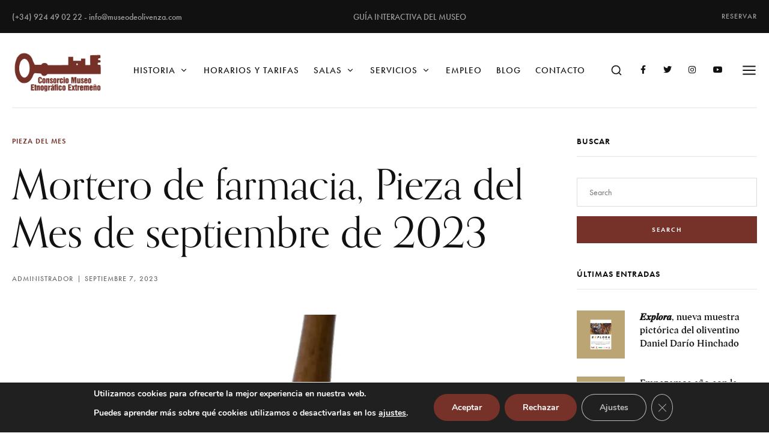

--- FILE ---
content_type: text/html; charset=UTF-8
request_url: https://museodeolivenza.com/mortero-de-farmacia-pieza-del-mes-de-septiembre-de-2023/?redirect_to=https%3A%2F%2Fmuseodeolivenza.com%2Faugusto-andrade-expone-en-el-museo-etnografico-de-olivenza-la-exposicion-el-tercer-espacio%2F
body_size: 23776
content:
<!DOCTYPE html>
<html class="no-js" lang="es">
	<head>
		<meta charset="UTF-8" />
		<meta http-equiv="X-UA-Compatible" content="IE=edge">
		<link rel="profile" href="http://gmpg.org/xfn/11" />

		<meta name="viewport" content="width=device-width, initial-scale=1">
		<title>Mortero de farmacia, Pieza del Mes de septiembre de 2023 &#8211; Museo de Olivenza</title>
<meta name='robots' content='max-image-preview:large' />
	<style>img:is([sizes="auto" i], [sizes^="auto," i]) { contain-intrinsic-size: 3000px 1500px }</style>
	<link rel='dns-prefetch' href='//maps.googleapis.com' />
<link rel='dns-prefetch' href='//www.googletagmanager.com' />
<link rel='dns-prefetch' href='//use.typekit.net' />
<link rel="alternate" type="application/rss+xml" title="Museo de Olivenza &raquo; Feed" href="https://museodeolivenza.com/feed/" />
<link rel="alternate" type="text/calendar" title="Museo de Olivenza &raquo; iCal Feed" href="https://museodeolivenza.com/events/?ical=1" />
<script type="text/javascript">
/* <![CDATA[ */
window._wpemojiSettings = {"baseUrl":"https:\/\/s.w.org\/images\/core\/emoji\/15.1.0\/72x72\/","ext":".png","svgUrl":"https:\/\/s.w.org\/images\/core\/emoji\/15.1.0\/svg\/","svgExt":".svg","source":{"concatemoji":"https:\/\/museodeolivenza.com\/wp-includes\/js\/wp-emoji-release.min.js?ver=6.8.1"}};
/*! This file is auto-generated */
!function(i,n){var o,s,e;function c(e){try{var t={supportTests:e,timestamp:(new Date).valueOf()};sessionStorage.setItem(o,JSON.stringify(t))}catch(e){}}function p(e,t,n){e.clearRect(0,0,e.canvas.width,e.canvas.height),e.fillText(t,0,0);var t=new Uint32Array(e.getImageData(0,0,e.canvas.width,e.canvas.height).data),r=(e.clearRect(0,0,e.canvas.width,e.canvas.height),e.fillText(n,0,0),new Uint32Array(e.getImageData(0,0,e.canvas.width,e.canvas.height).data));return t.every(function(e,t){return e===r[t]})}function u(e,t,n){switch(t){case"flag":return n(e,"\ud83c\udff3\ufe0f\u200d\u26a7\ufe0f","\ud83c\udff3\ufe0f\u200b\u26a7\ufe0f")?!1:!n(e,"\ud83c\uddfa\ud83c\uddf3","\ud83c\uddfa\u200b\ud83c\uddf3")&&!n(e,"\ud83c\udff4\udb40\udc67\udb40\udc62\udb40\udc65\udb40\udc6e\udb40\udc67\udb40\udc7f","\ud83c\udff4\u200b\udb40\udc67\u200b\udb40\udc62\u200b\udb40\udc65\u200b\udb40\udc6e\u200b\udb40\udc67\u200b\udb40\udc7f");case"emoji":return!n(e,"\ud83d\udc26\u200d\ud83d\udd25","\ud83d\udc26\u200b\ud83d\udd25")}return!1}function f(e,t,n){var r="undefined"!=typeof WorkerGlobalScope&&self instanceof WorkerGlobalScope?new OffscreenCanvas(300,150):i.createElement("canvas"),a=r.getContext("2d",{willReadFrequently:!0}),o=(a.textBaseline="top",a.font="600 32px Arial",{});return e.forEach(function(e){o[e]=t(a,e,n)}),o}function t(e){var t=i.createElement("script");t.src=e,t.defer=!0,i.head.appendChild(t)}"undefined"!=typeof Promise&&(o="wpEmojiSettingsSupports",s=["flag","emoji"],n.supports={everything:!0,everythingExceptFlag:!0},e=new Promise(function(e){i.addEventListener("DOMContentLoaded",e,{once:!0})}),new Promise(function(t){var n=function(){try{var e=JSON.parse(sessionStorage.getItem(o));if("object"==typeof e&&"number"==typeof e.timestamp&&(new Date).valueOf()<e.timestamp+604800&&"object"==typeof e.supportTests)return e.supportTests}catch(e){}return null}();if(!n){if("undefined"!=typeof Worker&&"undefined"!=typeof OffscreenCanvas&&"undefined"!=typeof URL&&URL.createObjectURL&&"undefined"!=typeof Blob)try{var e="postMessage("+f.toString()+"("+[JSON.stringify(s),u.toString(),p.toString()].join(",")+"));",r=new Blob([e],{type:"text/javascript"}),a=new Worker(URL.createObjectURL(r),{name:"wpTestEmojiSupports"});return void(a.onmessage=function(e){c(n=e.data),a.terminate(),t(n)})}catch(e){}c(n=f(s,u,p))}t(n)}).then(function(e){for(var t in e)n.supports[t]=e[t],n.supports.everything=n.supports.everything&&n.supports[t],"flag"!==t&&(n.supports.everythingExceptFlag=n.supports.everythingExceptFlag&&n.supports[t]);n.supports.everythingExceptFlag=n.supports.everythingExceptFlag&&!n.supports.flag,n.DOMReady=!1,n.readyCallback=function(){n.DOMReady=!0}}).then(function(){return e}).then(function(){var e;n.supports.everything||(n.readyCallback(),(e=n.source||{}).concatemoji?t(e.concatemoji):e.wpemoji&&e.twemoji&&(t(e.twemoji),t(e.wpemoji)))}))}((window,document),window._wpemojiSettings);
/* ]]> */
</script>
<link rel='stylesheet' id='sbi_styles-css' href='https://museodeolivenza.com/wp-content/plugins/instagram-feed/css/sbi-styles.min.css?ver=6.4.2' type='text/css' media='all' />
<style id='wp-emoji-styles-inline-css' type='text/css'>

	img.wp-smiley, img.emoji {
		display: inline !important;
		border: none !important;
		box-shadow: none !important;
		height: 1em !important;
		width: 1em !important;
		margin: 0 0.07em !important;
		vertical-align: -0.1em !important;
		background: none !important;
		padding: 0 !important;
	}
</style>
<link rel='stylesheet' id='contact-form-7-css' href='https://museodeolivenza.com/wp-content/plugins/contact-form-7/includes/css/styles.css?ver=6.0.6' type='text/css' media='all' />
<link rel='stylesheet' id='magnific-css' href='https://museodeolivenza.com/wp-content/plugins/shortcode-gallery-for-matterport-showcase/magnific.css?ver=1.1.0' type='text/css' media='all' />
<link rel='stylesheet' id='wp-matterport-css' href='https://museodeolivenza.com/wp-content/plugins/shortcode-gallery-for-matterport-showcase/wp-matterport.css?ver=2.2.2' type='text/css' media='all' />
<link rel='stylesheet' id='wc-captcha-frontend-css' href='https://museodeolivenza.com/wp-content/plugins/wc-captcha/css/frontend.css?ver=6.8.1' type='text/css' media='all' />
<link rel='stylesheet' id='tribe-events-v2-single-skeleton-css' href='https://museodeolivenza.com/wp-content/plugins/the-events-calendar/src/resources/css/tribe-events-single-skeleton.min.css?ver=6.5.1.4' type='text/css' media='all' />
<link rel='stylesheet' id='tribe-events-v2-single-skeleton-full-css' href='https://museodeolivenza.com/wp-content/plugins/the-events-calendar/src/resources/css/tribe-events-single-full.min.css?ver=6.5.1.4' type='text/css' media='all' />
<link rel='stylesheet' id='tec-events-elementor-widgets-base-styles-css' href='https://museodeolivenza.com/wp-content/plugins/the-events-calendar/src/resources/css/integrations/plugins/elementor/widgets/widget-base.min.css?ver=6.5.1.4' type='text/css' media='all' />
<link rel='stylesheet' id='callout-style-css' href='https://museodeolivenza.com/wp-content/plugins/instagram-feed/admin/assets/css/callout.css' type='text/css' media='all' />
<link rel='stylesheet' id='loquet-css' href='https://museodeolivenza.com/wp-content/themes/loquet/style.css?ver=6.8.1' type='text/css' media='all' />
<link rel='stylesheet' id='fancybox-css' href='https://museodeolivenza.com/wp-content/themes/loquet/includes/assets/css/fancybox.min.css?ver=6.8.1' type='text/css' media='all' />
<link rel='stylesheet' id='loquet-google-maps-css' href='https://museodeolivenza.com/wp-content/themes/loquet/includes/assets/css/gt-google-maps.min.css?ver=6.8.1' type='text/css' media='all' />
<link rel='stylesheet' id='foundation-css' href='https://museodeolivenza.com/wp-content/themes/loquet/includes/assets/css/foundation.min.css?ver=6.8.1' type='text/css' media='all' />
<link rel='stylesheet' id='simplebar-css' href='https://museodeolivenza.com/wp-content/themes/loquet/includes/assets/css/simplebar.min.css?ver=6.8.1' type='text/css' media='all' />
<link rel='stylesheet' id='swiper-css' href='https://museodeolivenza.com/wp-content/plugins/elementor/assets/lib/swiper/v8/css/swiper.min.css?ver=8.4.5' type='text/css' media='all' />
<link rel='stylesheet' id='fontawesome-css' href='https://museodeolivenza.com/wp-content/themes/loquet/includes/assets/css/fontawesome.min.css?ver=6.8.1' type='text/css' media='all' />
<link rel='stylesheet' id='selectize-css' href='https://museodeolivenza.com/wp-content/themes/loquet/includes/assets/css/selectize.min.css?ver=6.8.1' type='text/css' media='all' />
<link rel='stylesheet' id='loquet-social-media-css' href='https://museodeolivenza.com/wp-content/themes/loquet/includes/assets/css/gt-social-media.min.css?ver=6.8.1' type='text/css' media='all' />
<link rel='stylesheet' id='loquet-core-css' href='https://museodeolivenza.com/wp-content/themes/loquet/includes/assets/css/gt-core.min.css?ver=6.8.1' type='text/css' media='all' />
<link rel='stylesheet' id='loquet-theme-css' href='https://museodeolivenza.com/wp-content/themes/loquet/includes/assets/css/gt-style.min.css?ver=6.8.1' type='text/css' media='all' />
<link rel='stylesheet' id='loquet-custom-css' href='https://museodeolivenza.com/wp-content/themes/loquet/includes/assets/css/custom.css?ver=1.0.0' type='text/css' media='all' />
<style id='loquet-custom-inline-css' type='text/css'>
:root{--gt-primary-color: #111111;}:root{--gt-color-woo-text-desc: #111111;}:root{--gt-secondary-color: #763229;}:root{--gt-color-woo-primary: #763229;}:root{--gt-color-woo-rating: #763229;}:root{--gt-color-woo-onsale: #763229;}:root{--gt-color-woo-price: #763229;}.gt-marker-cluster:before{background: #763229;}:root{--gt-tertiary-color: #f3eed9;}:root{--gt-fourth-color: #b5aca3;}:root{--gt-color-woo-pagination-active-background: #b5aca3;}@media (min-width: 1200px) {.gt-title-bar.gt-style-1 .gt-content{padding-top:330px !important;}}@media (min-width: 1200px) {.gt-title-bar.gt-style-2 .gt-content{padding-top:330px !important;}}@media (min-width: 1200px) {.gt-title-bar.gt-style-3 .gt-content{padding-top:330px !important;}}
</style>
<style id='akismet-widget-style-inline-css' type='text/css'>

			.a-stats {
				--akismet-color-mid-green: #357b49;
				--akismet-color-white: #fff;
				--akismet-color-light-grey: #f6f7f7;

				max-width: 350px;
				width: auto;
			}

			.a-stats * {
				all: unset;
				box-sizing: border-box;
			}

			.a-stats strong {
				font-weight: 600;
			}

			.a-stats a.a-stats__link,
			.a-stats a.a-stats__link:visited,
			.a-stats a.a-stats__link:active {
				background: var(--akismet-color-mid-green);
				border: none;
				box-shadow: none;
				border-radius: 8px;
				color: var(--akismet-color-white);
				cursor: pointer;
				display: block;
				font-family: -apple-system, BlinkMacSystemFont, 'Segoe UI', 'Roboto', 'Oxygen-Sans', 'Ubuntu', 'Cantarell', 'Helvetica Neue', sans-serif;
				font-weight: 500;
				padding: 12px;
				text-align: center;
				text-decoration: none;
				transition: all 0.2s ease;
			}

			/* Extra specificity to deal with TwentyTwentyOne focus style */
			.widget .a-stats a.a-stats__link:focus {
				background: var(--akismet-color-mid-green);
				color: var(--akismet-color-white);
				text-decoration: none;
			}

			.a-stats a.a-stats__link:hover {
				filter: brightness(110%);
				box-shadow: 0 4px 12px rgba(0, 0, 0, 0.06), 0 0 2px rgba(0, 0, 0, 0.16);
			}

			.a-stats .count {
				color: var(--akismet-color-white);
				display: block;
				font-size: 1.5em;
				line-height: 1.4;
				padding: 0 13px;
				white-space: nowrap;
			}
		
</style>
<link rel='stylesheet' id='typekit-css' href='https://use.typekit.net/dpf2qad.css?ver=1.0.0' type='text/css' media='all' />
<link rel='stylesheet' id='elementor-icons-css' href='https://museodeolivenza.com/wp-content/plugins/elementor/assets/lib/eicons/css/elementor-icons.min.css?ver=5.30.0' type='text/css' media='all' />
<link rel='stylesheet' id='elementor-frontend-css' href='https://museodeolivenza.com/wp-content/plugins/elementor/assets/css/frontend.min.css?ver=3.22.1' type='text/css' media='all' />
<link rel='stylesheet' id='elementor-post-4-css' href='https://museodeolivenza.com/wp-content/uploads/elementor/css/post-4.css?ver=1718797329' type='text/css' media='all' />
<link rel='stylesheet' id='elementor-pro-css' href='https://museodeolivenza.com/wp-content/plugins/elementor-pro/assets/css/frontend.min.css?ver=3.22.0' type='text/css' media='all' />
<link rel='stylesheet' id='sbistyles-css' href='https://museodeolivenza.com/wp-content/plugins/instagram-feed/css/sbi-styles.min.css?ver=6.4.2' type='text/css' media='all' />
<link rel='stylesheet' id='moove_gdpr_frontend-css' href='https://museodeolivenza.com/wp-content/plugins/gdpr-cookie-compliance/dist/styles/gdpr-main.css?ver=4.15.1' type='text/css' media='all' />
<style id='moove_gdpr_frontend-inline-css' type='text/css'>
#moove_gdpr_cookie_modal,#moove_gdpr_cookie_info_bar,.gdpr_cookie_settings_shortcode_content{font-family:Nunito,sans-serif}#moove_gdpr_save_popup_settings_button{background-color:#373737;color:#fff}#moove_gdpr_save_popup_settings_button:hover{background-color:#000}#moove_gdpr_cookie_info_bar .moove-gdpr-info-bar-container .moove-gdpr-info-bar-content a.mgbutton,#moove_gdpr_cookie_info_bar .moove-gdpr-info-bar-container .moove-gdpr-info-bar-content button.mgbutton{background-color:#763229}#moove_gdpr_cookie_modal .moove-gdpr-modal-content .moove-gdpr-modal-footer-content .moove-gdpr-button-holder a.mgbutton,#moove_gdpr_cookie_modal .moove-gdpr-modal-content .moove-gdpr-modal-footer-content .moove-gdpr-button-holder button.mgbutton,.gdpr_cookie_settings_shortcode_content .gdpr-shr-button.button-green{background-color:#763229;border-color:#763229}#moove_gdpr_cookie_modal .moove-gdpr-modal-content .moove-gdpr-modal-footer-content .moove-gdpr-button-holder a.mgbutton:hover,#moove_gdpr_cookie_modal .moove-gdpr-modal-content .moove-gdpr-modal-footer-content .moove-gdpr-button-holder button.mgbutton:hover,.gdpr_cookie_settings_shortcode_content .gdpr-shr-button.button-green:hover{background-color:#fff;color:#763229}#moove_gdpr_cookie_modal .moove-gdpr-modal-content .moove-gdpr-modal-close i,#moove_gdpr_cookie_modal .moove-gdpr-modal-content .moove-gdpr-modal-close span.gdpr-icon{background-color:#763229;border:1px solid #763229}#moove_gdpr_cookie_info_bar span.change-settings-button.focus-g,#moove_gdpr_cookie_info_bar span.change-settings-button:focus,#moove_gdpr_cookie_info_bar button.change-settings-button.focus-g,#moove_gdpr_cookie_info_bar button.change-settings-button:focus{-webkit-box-shadow:0 0 1px 3px #763229;-moz-box-shadow:0 0 1px 3px #763229;box-shadow:0 0 1px 3px #763229}#moove_gdpr_cookie_modal .moove-gdpr-modal-content .moove-gdpr-modal-close i:hover,#moove_gdpr_cookie_modal .moove-gdpr-modal-content .moove-gdpr-modal-close span.gdpr-icon:hover,#moove_gdpr_cookie_info_bar span[data-href]>u.change-settings-button{color:#763229}#moove_gdpr_cookie_modal .moove-gdpr-modal-content .moove-gdpr-modal-left-content #moove-gdpr-menu li.menu-item-selected a span.gdpr-icon,#moove_gdpr_cookie_modal .moove-gdpr-modal-content .moove-gdpr-modal-left-content #moove-gdpr-menu li.menu-item-selected button span.gdpr-icon{color:inherit}#moove_gdpr_cookie_modal .moove-gdpr-modal-content .moove-gdpr-modal-left-content #moove-gdpr-menu li a span.gdpr-icon,#moove_gdpr_cookie_modal .moove-gdpr-modal-content .moove-gdpr-modal-left-content #moove-gdpr-menu li button span.gdpr-icon{color:inherit}#moove_gdpr_cookie_modal .gdpr-acc-link{line-height:0;font-size:0;color:transparent;position:absolute}#moove_gdpr_cookie_modal .moove-gdpr-modal-content .moove-gdpr-modal-close:hover i,#moove_gdpr_cookie_modal .moove-gdpr-modal-content .moove-gdpr-modal-left-content #moove-gdpr-menu li a,#moove_gdpr_cookie_modal .moove-gdpr-modal-content .moove-gdpr-modal-left-content #moove-gdpr-menu li button,#moove_gdpr_cookie_modal .moove-gdpr-modal-content .moove-gdpr-modal-left-content #moove-gdpr-menu li button i,#moove_gdpr_cookie_modal .moove-gdpr-modal-content .moove-gdpr-modal-left-content #moove-gdpr-menu li a i,#moove_gdpr_cookie_modal .moove-gdpr-modal-content .moove-gdpr-tab-main .moove-gdpr-tab-main-content a:hover,#moove_gdpr_cookie_info_bar.moove-gdpr-dark-scheme .moove-gdpr-info-bar-container .moove-gdpr-info-bar-content a.mgbutton:hover,#moove_gdpr_cookie_info_bar.moove-gdpr-dark-scheme .moove-gdpr-info-bar-container .moove-gdpr-info-bar-content button.mgbutton:hover,#moove_gdpr_cookie_info_bar.moove-gdpr-dark-scheme .moove-gdpr-info-bar-container .moove-gdpr-info-bar-content a:hover,#moove_gdpr_cookie_info_bar.moove-gdpr-dark-scheme .moove-gdpr-info-bar-container .moove-gdpr-info-bar-content button:hover,#moove_gdpr_cookie_info_bar.moove-gdpr-dark-scheme .moove-gdpr-info-bar-container .moove-gdpr-info-bar-content span.change-settings-button:hover,#moove_gdpr_cookie_info_bar.moove-gdpr-dark-scheme .moove-gdpr-info-bar-container .moove-gdpr-info-bar-content button.change-settings-button:hover,#moove_gdpr_cookie_info_bar.moove-gdpr-dark-scheme .moove-gdpr-info-bar-container .moove-gdpr-info-bar-content u.change-settings-button:hover,#moove_gdpr_cookie_info_bar span[data-href]>u.change-settings-button,#moove_gdpr_cookie_info_bar.moove-gdpr-dark-scheme .moove-gdpr-info-bar-container .moove-gdpr-info-bar-content a.mgbutton.focus-g,#moove_gdpr_cookie_info_bar.moove-gdpr-dark-scheme .moove-gdpr-info-bar-container .moove-gdpr-info-bar-content button.mgbutton.focus-g,#moove_gdpr_cookie_info_bar.moove-gdpr-dark-scheme .moove-gdpr-info-bar-container .moove-gdpr-info-bar-content a.focus-g,#moove_gdpr_cookie_info_bar.moove-gdpr-dark-scheme .moove-gdpr-info-bar-container .moove-gdpr-info-bar-content button.focus-g,#moove_gdpr_cookie_info_bar.moove-gdpr-dark-scheme .moove-gdpr-info-bar-container .moove-gdpr-info-bar-content a.mgbutton:focus,#moove_gdpr_cookie_info_bar.moove-gdpr-dark-scheme .moove-gdpr-info-bar-container .moove-gdpr-info-bar-content button.mgbutton:focus,#moove_gdpr_cookie_info_bar.moove-gdpr-dark-scheme .moove-gdpr-info-bar-container .moove-gdpr-info-bar-content a:focus,#moove_gdpr_cookie_info_bar.moove-gdpr-dark-scheme .moove-gdpr-info-bar-container .moove-gdpr-info-bar-content button:focus,#moove_gdpr_cookie_info_bar.moove-gdpr-dark-scheme .moove-gdpr-info-bar-container .moove-gdpr-info-bar-content span.change-settings-button.focus-g,span.change-settings-button:focus,button.change-settings-button.focus-g,button.change-settings-button:focus,#moove_gdpr_cookie_info_bar.moove-gdpr-dark-scheme .moove-gdpr-info-bar-container .moove-gdpr-info-bar-content u.change-settings-button.focus-g,#moove_gdpr_cookie_info_bar.moove-gdpr-dark-scheme .moove-gdpr-info-bar-container .moove-gdpr-info-bar-content u.change-settings-button:focus{color:#763229}#moove_gdpr_cookie_modal.gdpr_lightbox-hide{display:none}
</style>
<link rel='stylesheet' id='ecs-styles-css' href='https://museodeolivenza.com/wp-content/plugins/ele-custom-skin/assets/css/ecs-style.css?ver=3.1.9' type='text/css' media='all' />
<link rel='stylesheet' id='elementor-post-7248-css' href='https://museodeolivenza.com/wp-content/uploads/elementor/css/post-7248.css?ver=1694076431' type='text/css' media='all' />
<link rel='stylesheet' id='elementor-post-7261-css' href='https://museodeolivenza.com/wp-content/uploads/elementor/css/post-7261.css?ver=1690222149' type='text/css' media='all' />
<link rel='stylesheet' id='elementor-post-7307-css' href='https://museodeolivenza.com/wp-content/uploads/elementor/css/post-7307.css?ver=1694792080' type='text/css' media='all' />
<link rel='stylesheet' id='google-fonts-1-css' href='https://fonts.googleapis.com/css?family=Poppins%3A100%2C100italic%2C200%2C200italic%2C300%2C300italic%2C400%2C400italic%2C500%2C500italic%2C600%2C600italic%2C700%2C700italic%2C800%2C800italic%2C900%2C900italic&#038;display=auto&#038;ver=6.8.1' type='text/css' media='all' />
<link rel="preconnect" href="https://fonts.gstatic.com/" crossorigin><script type="text/javascript" src="https://museodeolivenza.com/wp-includes/js/jquery/jquery.min.js?ver=3.7.1" id="jquery-core-js"></script>
<script type="text/javascript" src="https://museodeolivenza.com/wp-includes/js/jquery/jquery-migrate.min.js?ver=3.4.1" id="jquery-migrate-js"></script>

<!-- Fragmento de código de la etiqueta de Google (gtag.js) añadida por Site Kit -->

<!-- Fragmento de código de Google Analytics añadido por Site Kit -->
<script type="text/javascript" src="https://www.googletagmanager.com/gtag/js?id=GT-PL9D5CD" id="google_gtagjs-js" async></script>
<script type="text/javascript" id="google_gtagjs-js-after">
/* <![CDATA[ */
window.dataLayer = window.dataLayer || [];function gtag(){dataLayer.push(arguments);}
gtag("set","linker",{"domains":["museodeolivenza.com"]});
gtag("js", new Date());
gtag("set", "developer_id.dZTNiMT", true);
gtag("config", "GT-PL9D5CD");
/* ]]> */
</script>

<!-- Finalizar fragmento de código de la etiqueta de Google (gtags.js) añadida por Site Kit -->
<script type="text/javascript" id="ecs_ajax_load-js-extra">
/* <![CDATA[ */
var ecs_ajax_params = {"ajaxurl":"https:\/\/museodeolivenza.com\/wp-admin\/admin-ajax.php","posts":"{\"page\":0,\"name\":\"mortero-de-farmacia-pieza-del-mes-de-septiembre-de-2023\",\"error\":\"\",\"m\":\"\",\"p\":0,\"post_parent\":\"\",\"subpost\":\"\",\"subpost_id\":\"\",\"attachment\":\"\",\"attachment_id\":0,\"pagename\":\"\",\"page_id\":0,\"second\":\"\",\"minute\":\"\",\"hour\":\"\",\"day\":0,\"monthnum\":0,\"year\":0,\"w\":0,\"category_name\":\"\",\"tag\":\"\",\"cat\":\"\",\"tag_id\":\"\",\"author\":\"\",\"author_name\":\"\",\"feed\":\"\",\"tb\":\"\",\"paged\":0,\"meta_key\":\"\",\"meta_value\":\"\",\"preview\":\"\",\"s\":\"\",\"sentence\":\"\",\"title\":\"\",\"fields\":\"all\",\"menu_order\":\"\",\"embed\":\"\",\"category__in\":[],\"category__not_in\":[],\"category__and\":[],\"post__in\":[],\"post__not_in\":[],\"post_name__in\":[],\"tag__in\":[],\"tag__not_in\":[],\"tag__and\":[],\"tag_slug__in\":[],\"tag_slug__and\":[],\"post_parent__in\":[],\"post_parent__not_in\":[],\"author__in\":[],\"author__not_in\":[],\"search_columns\":[],\"post_type\":[\"post\",\"page\",\"e-landing-page\"],\"ignore_sticky_posts\":false,\"suppress_filters\":false,\"cache_results\":true,\"update_post_term_cache\":true,\"update_menu_item_cache\":false,\"lazy_load_term_meta\":true,\"update_post_meta_cache\":true,\"posts_per_page\":6,\"nopaging\":false,\"comments_per_page\":\"50\",\"no_found_rows\":false,\"order\":\"DESC\"}"};
/* ]]> */
</script>
<script type="text/javascript" src="https://museodeolivenza.com/wp-content/plugins/ele-custom-skin/assets/js/ecs_ajax_pagination.js?ver=3.1.9" id="ecs_ajax_load-js"></script>
<script type="text/javascript" src="https://museodeolivenza.com/wp-content/plugins/ele-custom-skin/assets/js/ecs.js?ver=3.1.9" id="ecs-script-js"></script>
<link rel="https://api.w.org/" href="https://museodeolivenza.com/wp-json/" /><link rel="alternate" title="JSON" type="application/json" href="https://museodeolivenza.com/wp-json/wp/v2/posts/16798" /><link rel="EditURI" type="application/rsd+xml" title="RSD" href="https://museodeolivenza.com/xmlrpc.php?rsd" />
<meta name="generator" content="WordPress 6.8.1" />
<link rel="canonical" href="https://museodeolivenza.com/mortero-de-farmacia-pieza-del-mes-de-septiembre-de-2023/" />
<link rel='shortlink' href='https://museodeolivenza.com/?p=16798' />
<link rel="alternate" title="oEmbed (JSON)" type="application/json+oembed" href="https://museodeolivenza.com/wp-json/oembed/1.0/embed?url=https%3A%2F%2Fmuseodeolivenza.com%2Fmortero-de-farmacia-pieza-del-mes-de-septiembre-de-2023%2F" />
<link rel="alternate" title="oEmbed (XML)" type="text/xml+oembed" href="https://museodeolivenza.com/wp-json/oembed/1.0/embed?url=https%3A%2F%2Fmuseodeolivenza.com%2Fmortero-de-farmacia-pieza-del-mes-de-septiembre-de-2023%2F&#038;format=xml" />
<meta name="generator" content="Site Kit by Google 1.154.0" /><meta name="tec-api-version" content="v1"><meta name="tec-api-origin" content="https://museodeolivenza.com"><link rel="alternate" href="https://museodeolivenza.com/wp-json/tribe/events/v1/" /><meta name="google-site-verification" content="yi-csDMo8uJ8m29Sm89Msubu1PpbpRM73_PH9JYk5_U"><meta name="generator" content="Elementor 3.22.1; features: e_optimized_assets_loading, additional_custom_breakpoints; settings: css_print_method-external, google_font-enabled, font_display-auto">
<meta name="generator" content="Powered by Slider Revolution 6.6.20 - responsive, Mobile-Friendly Slider Plugin for WordPress with comfortable drag and drop interface." />
<link rel="icon" href="https://museodeolivenza.com/wp-content/uploads/2023/11/cropped-favicom-museo-32x32.png" sizes="32x32" />
<link rel="icon" href="https://museodeolivenza.com/wp-content/uploads/2023/11/cropped-favicom-museo-192x192.png" sizes="192x192" />
<link rel="apple-touch-icon" href="https://museodeolivenza.com/wp-content/uploads/2023/11/cropped-favicom-museo-180x180.png" />
<meta name="msapplication-TileImage" content="https://museodeolivenza.com/wp-content/uploads/2023/11/cropped-favicom-museo-270x270.png" />
<script>function setREVStartSize(e){
			//window.requestAnimationFrame(function() {
				window.RSIW = window.RSIW===undefined ? window.innerWidth : window.RSIW;
				window.RSIH = window.RSIH===undefined ? window.innerHeight : window.RSIH;
				try {
					var pw = document.getElementById(e.c).parentNode.offsetWidth,
						newh;
					pw = pw===0 || isNaN(pw) || (e.l=="fullwidth" || e.layout=="fullwidth") ? window.RSIW : pw;
					e.tabw = e.tabw===undefined ? 0 : parseInt(e.tabw);
					e.thumbw = e.thumbw===undefined ? 0 : parseInt(e.thumbw);
					e.tabh = e.tabh===undefined ? 0 : parseInt(e.tabh);
					e.thumbh = e.thumbh===undefined ? 0 : parseInt(e.thumbh);
					e.tabhide = e.tabhide===undefined ? 0 : parseInt(e.tabhide);
					e.thumbhide = e.thumbhide===undefined ? 0 : parseInt(e.thumbhide);
					e.mh = e.mh===undefined || e.mh=="" || e.mh==="auto" ? 0 : parseInt(e.mh,0);
					if(e.layout==="fullscreen" || e.l==="fullscreen")
						newh = Math.max(e.mh,window.RSIH);
					else{
						e.gw = Array.isArray(e.gw) ? e.gw : [e.gw];
						for (var i in e.rl) if (e.gw[i]===undefined || e.gw[i]===0) e.gw[i] = e.gw[i-1];
						e.gh = e.el===undefined || e.el==="" || (Array.isArray(e.el) && e.el.length==0)? e.gh : e.el;
						e.gh = Array.isArray(e.gh) ? e.gh : [e.gh];
						for (var i in e.rl) if (e.gh[i]===undefined || e.gh[i]===0) e.gh[i] = e.gh[i-1];
											
						var nl = new Array(e.rl.length),
							ix = 0,
							sl;
						e.tabw = e.tabhide>=pw ? 0 : e.tabw;
						e.thumbw = e.thumbhide>=pw ? 0 : e.thumbw;
						e.tabh = e.tabhide>=pw ? 0 : e.tabh;
						e.thumbh = e.thumbhide>=pw ? 0 : e.thumbh;
						for (var i in e.rl) nl[i] = e.rl[i]<window.RSIW ? 0 : e.rl[i];
						sl = nl[0];
						for (var i in nl) if (sl>nl[i] && nl[i]>0) { sl = nl[i]; ix=i;}
						var m = pw>(e.gw[ix]+e.tabw+e.thumbw) ? 1 : (pw-(e.tabw+e.thumbw)) / (e.gw[ix]);
						newh =  (e.gh[ix] * m) + (e.tabh + e.thumbh);
					}
					var el = document.getElementById(e.c);
					if (el!==null && el) el.style.height = newh+"px";
					el = document.getElementById(e.c+"_wrapper");
					if (el!==null && el) {
						el.style.height = newh+"px";
						el.style.display = "block";
					}
				} catch(e){
					console.log("Failure at Presize of Slider:" + e)
				}
			//});
		  };</script>
		<style type="text/css" id="wp-custom-css">
			.gt-sponsors.gt-style-4 .gt-item .gt-logo {
    background: #FFFFFF;
}

/*Header*/

.gt-header .gt-menu ul li a, .gt-header .gt-menu ul li a:visited {
    padding: 50px 12px;
	  font-size: .95rem;
}

.gt-logo img {
	max-width:150px;
}


/*Of canvas*/

.gt-off-canvas-inner .gt-content p {
	margin-bottom:10px !important;
}

.gt-off-canvas-inner .gt-title {
	margin-bottom:10px;
}

.gt-off-canvas .gt-menu ul li a, .gt-off-canvas .gt-menu ul li a:visited {
	font-size:3rem;
}

/*Archive*/

.archive .gt-header.gt-transparent .gt-header-main {
    background-color: white;
}

/*Main color section*/

.main-color-section .gt-module-title .gt-sub-title:before,
.main-color-section .gt-post-listing.gt-style-3 .gt-item .gt-content-inner .gt-post-header .gt-details ul li:after {
	background-color:#fff;
}

.main-color-section  .gt-button.gt-style-5 a,.main-color-section   .gt-button.gt-style-5 a:visited, .main-color-section .gt-title a,
.main-color-section .gt-details *{
	color:#fff;
}


/*Footer*/
footer p {
	margin-bottom:5px;
	font-weight:400 !important;
}


footer  .gallery-item {
	padding-right:20px;
}

.gt-copyright-text {
	text-align:center;
}

.gt-footer .gt-copyright.gt-style-2 .gt-copyright-inner {
	padding: 4rem 0 4rem 0;
}


.site-info {
	display: grid;
  gap: 40px;
	grid-template-columns:repeat(4,1fr);
	margin-bottom:2rem;
}

@media (max-width: 767px) {
  


.site-info {
	grid-template-columns:repeat(2,1fr);
}
	
	footer .gallery {
		display:grid;
		grid-template-columns:1fr 1fr;
	}
	
	footer .gallery br {
		display:none;
	}
  
}

/*salas*/
.issuu-section .issuu-isrendered {
	  width: 100% !important;
    height: 450px !important;
}


/*Botones*/

.gt-button.gt-style-1 a, .gt-button.gt-style-1 a:visited,
.search-form-widget button{
	background-color:var(--gt-secondary-color);
}

/*Single post*/
@media (min-width: 1025px) {
	.single-post .gt-main {
	padding-top: 6rem;
}
}

.gt-sidebar .gt-widget.gt-style-1:not(:last-child) {
    margin-bottom: 42px;
}


/*Blog*/

.gt-post-listing.gt-style-2 .gt-item .gt-image img {
    aspect-ratio: 1/1;
    object-fit: cover;
}		</style>
		<style id="kirki-inline-styles">.gt-user-box-popup.gt-style-1 .gt-background, .gt-user-box-popup.gt-style-2 .gt-image{background-image:url("https://demo.gloriathemes.com/loquet/demo/wp-content/uploads/2021/09/user-box-bg.jpg");background-position:center center;background-attachment:scroll;-webkit-background-size:cover;-moz-background-size:cover;-ms-background-size:cover;-o-background-size:cover;background-size:cover;}.gt-main, .gt-widget-title.gt-style-1 span, .gt-widget .gt-widget-title.gt-style-2 span{color:#111111;}body, label, [type="button"], [type="submit"], button, .gt-button a, .gt-button a:visited, .gt-header .gt-menu ul li a, .gt-header .gt-menu ul li a:visited, .gt-header .gt-header-topbar.gt-style-1 .gt-description-text p, .gt-off-canvas.gt-style-1 .gt-off-canvas-inner .gt-off-canvas-left .gt-copyright p, .gt-off-canvas.gt-style-1 .gt-widgets .gt-widget-services.gt-style-1 ul li .gt-service-desc h5, .gt-off-canvas.gt-style-1 .gt-widgets .gt-widget-services.gt-style-1 ul li .gt-service-desc p, .gt-off-canvas.gt-style-2 .gt-copyright, .gt-footer p, .gt-footer .gt-footer-menu.gt-style-1 ul, .gt-footer .gt-footer-widgets.gt-style-1, .gt-footer .gt-footer-widgets.gt-style-1 ul, .gt-pagination.gt-style-1 ul li a, .gt-pagination.gt-style-1 ul li a:visited, .gt-pagination.gt-style-1 ul li span, .gt-pagination.gt-style-2 ul li a, .gt-pagination.gt-style-2 ul li a:visited, .gt-pagination.gt-style-2 ul li span, .gt-pagination.gt-style-3 ul li a, .gt-pagination.gt-style-3 ul li a:visited, .gt-pagination.gt-style-3 ul li span, .gt-tags.gt-style-1 ul li a, .gt-tags.gt-style-1 ul li a:visited, .gt-page-pages.gt-style-1 ul li a, .gt-page-pages.gt-style-1 ul li a:visited, .gt-author-box.gt-style-1 .gt-content .gt-subtitle, .gt-module-title .gt-sub-title, .gt-module-title.gt-style-2 .gt-title, .gt-comments.gt-style-1 .gt-comment-list .gt-items .gt-item .gt-top .gt-details, .gt-comments.gt-style-1 .gt-comment-list .gt-items .gt-item .gt-bottom .gt-buttons, .gt-comments.gt-style-1 .gt-comment-form .gt-item-row .gt-item label, .gt-carousel-control.gt-style-2 .gt-carousel-pagination .swiper-pagination-bullet, .gt-carousel-control.gt-style-3 .gt-carousel-pagination .swiper-pagination-bullet, .gt-carousel-control.gt-style-6 .gt-carousel-pagination .swiper-pagination-bullet, .gt-title-bar.gt-style-5 .gt-container .gt-content span, .gt-title-bar.gt-style-6 .gt-container .gt-content span, .gt-ticket.gt-style-1 .gt-item .gt-desc span, .gt-newsletter .gt-form-wrapper .gt-form input, .gt-newsletter .gt-form-wrapper .gt-form button, .gt-service-boxes.gt-style-5 .gt-item .gt-right .gt-content p, .gt-events-listing.gt-style-1 .gt-item .gt-content .gt-date, .gt-events-listing.gt-style-3 .gt-item .gt-date, .gt-post-listing.gt-style-1 .gt-item .gt-post-header .gt-categories ul, .gt-post-listing.gt-style-2 .gt-item .gt-content .gt-content-inner .gt-categories ul, .gt-post-listing.gt-style-3 .gt-item .gt-content-inner .gt-categories ul, .gt-portfolio-slider.gt-style-1 .gt-content .gt-inner .gt-category a, .gt-portfolio-slider.gt-style-1 .gt-content .gt-inner .gt-category a:visited, .gt-portfolio-slider.gt-style-2 .gt-content .gt-inner .gt-category a, .gt-portfolio-slider.gt-style-2 .gt-content .gt-inner .gt-category a:visited, .gt-portfolio-slider.gt-style-2 .gt-scroll-text span, .gt-portfolio-slider.gt-style-2 .gt-slider-bottom .gt-slider-info-box-wrapper .gt-slider-info-box .gt-item, .gt-portfolio-slider.gt-style-2 .gt-slider-bottom .gt-slider-info-box-wrapper .gt-slider-info-box .gt-item p, .gt-language-box.gt-style-1 .gt-language-box-container .gt-content ul li a, .gt-language-box.gt-style-1 .gt-language-box-container .gt-content ul li a:visited, .gt-search-box.gt-style-1 .gt-search-box-container form input, .gt-search-box.gt-style-1 .gt-search-box-container p, .gt-timeline.gt-style-2 ol li .gt-title-wrapper .gt-date, .gt-timeline.gt-style-2 ul li .gt-title-wrapper .gt-date, .gt-detail-box.gt-style-1 .gt-content, .gt-detail-box.gt-style-1 .gt-content p, .gt-detail-box.gt-style-2 .gt-content, .gt-detail-box.gt-style-2 .gt-content p, .gt-detail-box.gt-style-3 .gt-content, .gt-detail-box.gt-style-3 .gt-content p, .gt-detail-box.gt-style-4 .gt-content, .gt-detail-box.gt-style-4 .gt-content p, .gt-title-bar.gt-style-1 .gt-details, .gt-title-bar.gt-style-2 .gt-details, .gt-title-bar.gt-style-3 .gt-details, .widget_block .wp-block-group__inner-container > h2, gt-info-boxes .gt-content, .gt-info-boxes .gt-content p, .gt-maps .gt-map-popup .gt-text, .gt-maps .gt-map-popup .gt-text p{font-family:futura-pt;}p, .gt-off-canvas.gt-style-1 .gt-widgets .gt-widget-text.gt-style-1 .gt-widget-content p, .gt-author-box.gt-style-1 .gt-content p, .gt-comments.gt-style-1 .gt-comment-list .gt-items .gt-item .gt-bottom .gt-comment-text p, .gt-places-listing.gt-style-1 .gt-item .gt-content .gt-bottom .gt-desc p, .gt-places-listing.gt-style-2 .gt-item .gt-content .gt-header .gt-text p, .gt-title-overview.gt-style-1 .gt-content p, .gt-service-boxes.gt-style-2 .gt-content p, .gt-service-boxes.gt-style-3 .gt-content p, .gt-service-boxes.gt-style-4 .gt-content p, .gt-bilboard.gt-style-1 .gt-content .gt-desc, .gt-team.gt-style-1 .gt-item .gt-item-inner .gt-photo .gt-details .gt-details-inner .gt-bottom .gt-content p, .gt-team.gt-style-2 .gt-item .gt-item-inner .gt-photo .gt-details .gt-details-inner .gt-bottom .gt-content p, .gt-magazine-listing.gt-style-1 .gt-item .gt-content p, .gt-magazine-listing.gt-style-1 .gt-item .gt-content .gt-desc, .gt-magazine-listing.gt-style-2 .gt-item .gt-content p, .gt-exhibitions-listing.gt-style-1 .gt-item .gt-content .gt-desc p, .gt-exhibitions-listing.gt-style-2 .gt-item .gt-content .gt-desc p, .gt-exhibitions-listing.gt-style-3 .gt-item .gt-content .gt-desc p, .gt-exhibitions-listing.gt-style-4 .gt-item .gt-content .gt-desc p, .gt-exhibitions-listing.gt-style-5 .gt-item .gt-content .gt-desc p, .gt-exhibitions-listing.gt-style-6 div:not(.gt-md-title) .gt-item .gt-content .gt-desc p, .gt-exhibitions-listing.gt-style-7 .gt-list .gt-item:nth-child(odd) .gt-content .gt-desc p, .gt-exhibitions-listing.gt-style-7 .gt-list .gt-item:nth-child(even) .gt-content .gt-desc p, .gt-collections-listing.gt-style-1 .gt-item .gt-content .gt-desc p, .gt-collections-listing.gt-style-2 .gt-item .gt-content .gt-desc p, .gt-collections-listing.gt-style-3 .gt-item .gt-content .gt-desc p, .gt-collections-listing.gt-style-4 .gt-item .gt-content .gt-desc p, .gt-collections-listing.gt-style-5 .gt-item .gt-content .gt-desc p, .gt-collections-listing.gt-style-6 div:not(.gt-md-title) .gt-item .gt-content .gt-desc p, .gt-collections-listing.gt-style-7 .gt-list .gt-item:nth-child(odd) .gt-content .gt-desc p, .gt-collections-listing.gt-style-7 .gt-list .gt-item:nth-child(even) .gt-content .gt-desc p, .gt-portfolio-slider.gt-style-2 .gt-slider-bottom .gt-slider-info-box-wrapper .gt-slider-message p, .gt-timeline.gt-style-1 .gt-timeline-slider .gt-content ol li .gt-inner-content .gt-item.gt-content-inner .gt-desc p, .gt-timeline.gt-style-2 ol li .gt-bottom-content .gt-desc p, .gt-timeline.gt-style-2 ul li .gt-bottom-content .gt-desc p, .gt-timeline.gt-style-3 .gt-item .gt-content .gt-desc p, .gt-video-gallery.gt-style-1 .gt-title, .gt-image-gallery.gt-style-2 .gt-details, .gt-image-gallery.gt-style-3 .gt-details, .gt-image-gallery.gt-style-4 .gt-details, .gt-blog-widget.gt-style-1 .gt-title, .gt-blog-widget.gt-style-2 .gt-title, .gt-blog-widget.gt-style-3 .gt-title, .gt-detail-box.gt-style-5 .gt-content, .elementor-counter .elementor-counter-number-wrapper{font-family:poynter-oldstyle-display;}h1, h2, h3, h4, h5, h6, blockquote p, .gt-header .gt-logo a, .gt-header .gt-logo a:visited, .gt-off-canvas .gt-menu ul li a, .gt-off-canvas .gt-menu ul li a:visited, .gt-footer .gt-footer-widgets.gt-style-1 .gt-widget-title, .gt-footer .gt-copyright.gt-style-1 .gt-copyright-inner .gt-copyright-logo, .gt-footer .gt-copyright.gt-style-2 .gt-copyright-inner .gt-copyright-logo, .gt-page-pagination.gt-style-1 .gt-page-pagination-inner .gt-title, .gt-author-box.gt-style-1 .gt-content h5, .gt-module-title.gt-style-1 .gt-title, .gt-comments.gt-style-1 .gt-comment-title div:first-child span, .gt-title-bar.gt-style-5 .gt-container .gt-content p, .gt-newsletter .gt-heading .gt-text p, .gt-museum-listing.gt-style-1 .gt-item .gt-inner-item .gt-content .gt-title, .gt-museum-listing.gt-style-1 .gt-item .gt-inner-item .gt-content .gt-text, .gt-museum-listing.gt-style-2 .gt-item .gt-content .gt-title, .gt-museum-listing.gt-style-2 .gt-item .gt-content .gt-text, .gt-museum-listing.gt-style-3 .gt-item .gt-content .gt-title, .gt-museum-listing.gt-style-3 .gt-item .gt-content .gt-text, .gt-places-listing.gt-style-1 .gt-item .gt-content .gt-bottom .gt-title, .gt-places-listing.gt-style-2 .gt-item .gt-content .gt-header .gt-title a, .gt-places-listing.gt-style-2 .gt-item .gt-content .gt-header .gt-title a:visited, .gt-service-boxes.gt-style-1 .gt-sb-header .gt-right .gt-title, .gt-service-boxes.gt-style-2 .gt-sb-header .gt-title, .gt-service-boxes.gt-style-4 .gt-sb-header .gt-title, .gt-countdown.gt-style-1 .gt-item .gt-number, .gt-bilboard.gt-style-1 .gt-content .gt-title, .gt-team.gt-style-1 .gt-item .gt-item-inner .gt-headers .gt-title, .gt-team.gt-style-2 .gt-item .gt-item-inner .gt-headers.gt-single .gt-title, .gt-team.gt-style-2 .gt-item .gt-item-inner .gt-headers.gt-double .gt-title, .gt-team.gt-style-3 .gt-item .gt-item-inner .gt-headers.gt-single .gt-title, .gt-team.gt-style-3 .gt-item .gt-item-inner .gt-headers.gt-double .gt-title, .gt-team-detail.gt-style-1 .gt-title, .gt-team-detail.gt-style-1 .gt-content p, .gt-magazine-listing.gt-style-2 .gt-item .gt-title, .gt-magazine-listing.gt-style-3 .gt-content .gt-desc p, .gt-events-listing.gt-style-1 .gt-item .gt-content .gt-title, .gt-events-listing.gt-style-2 .gt-item .gt-event-detail .gt-details .gt-title, .gt-events-listing.gt-style-3 .gt-item .gt-content .gt-title, .gt-post-listing.gt-style-1 .gt-item .gt-post-header .gt-title, .gt-post-listing.gt-style-2 .gt-item .gt-content .gt-content-inner .gt-post-header .gt-title, .gt-post-listing.gt-style-3 .gt-item .gt-content-inner .gt-post-header .gt-title, .gt-exhibitions-listing.gt-style-1 .gt-item .gt-content .gt-title a, .gt-exhibitions-listing.gt-style-1 .gt-item .gt-content .gt-title a:visited, .gt-exhibitions-listing.gt-style-2 .gt-item .gt-content .gt-title, .gt-exhibitions-listing.gt-style-3 .gt-item .gt-content .gt-title a, .gt-exhibitions-listing.gt-style-3 .gt-item .gt-content .gt-title a:visited, .gt-exhibitions-listing.gt-style-4 .gt-item .gt-content .gt-title a, .gt-exhibitions-listing.gt-style-4 .gt-item .gt-content .gt-title a:visited, .gt-exhibitions-listing.gt-style-5 .gt-item .gt-content .gt-title a, .gt-exhibitions-listing.gt-style-5 .gt-item .gt-content .gt-title a:visited, .gt-exhibitions-listing.gt-style-6 div:not(.gt-md-title) .gt-item .gt-content .gt-title a, .gt-exhibitions-listing.gt-style-6 div:not(.gt-md-title) .gt-item .gt-content .gt-title a:visited, .gt-exhibitions-listing.gt-style-7 .gt-list .gt-item:nth-child(odd) .gt-content .gt-title a, .gt-exhibitions-listing.gt-style-7 .gt-list .gt-item:nth-child(odd) .gt-content .gt-title a:visited, .gt-exhibitions-listing.gt-style-7 .gt-list .gt-item:nth-child(even) .gt-content .gt-title a, .gt-exhibitions-listing.gt-style-7 .gt-list .gt-item:nth-child(even) .gt-content .gt-title a:visited, .gt-exhibitions-listing.gt-style-8 .gt-item .gt-number, .gt-exhibitions-listing.gt-style-8 .gt-item .gt-content .gt-title, .gt-collections-listing.gt-style-1 .gt-item .gt-content .gt-title a, .gt-collections-listing.gt-style-1 .gt-item .gt-content .gt-title a:visited, .gt-collections-listing.gt-style-2 .gt-item .gt-content .gt-title, .gt-collections-listing.gt-style-3 .gt-item .gt-content .gt-title a, .gt-collections-listing.gt-style-3 .gt-item .gt-content .gt-title a:visited, .gt-collections-listing.gt-style-4 .gt-item .gt-content .gt-title a, .gt-collections-listing.gt-style-4 .gt-item .gt-content .gt-title a:visited, .gt-collections-listing.gt-style-5 .gt-item .gt-content .gt-title a, .gt-collections-listing.gt-style-5 .gt-item .gt-content .gt-title a:visited, .gt-collections-listing.gt-style-6 div:not(.gt-md-title) .gt-item .gt-content .gt-title a, .gt-collections-listing.gt-style-6 div:not(.gt-md-title) .gt-item .gt-content .gt-title a:visited, .gt-collections-listing.gt-style-7 .gt-list .gt-item:nth-child(odd) .gt-content .gt-title a, .gt-collections-listing.gt-style-7 .gt-list .gt-item:nth-child(odd) .gt-content .gt-title a:visited, .gt-collections-listing.gt-style-7 .gt-list .gt-item:nth-child(even) .gt-content .gt-title a, .gt-collections-listing.gt-style-7 .gt-list .gt-item:nth-child(even) .gt-content .gt-title a:visited, .gt-collections-listing.gt-style-8 .gt-item .gt-number, .gt-collections-listing.gt-style-8 .gt-item .gt-content .gt-title, .gt-slider.gt-style-1 .gt-slider-big .gt-item .gt-content .gt-inner .gt-title, .gt-slider.gt-style-1 .gt-slider-thumbs .gt-item .gt-content .gt-title a, .gt-slider.gt-style-1 .gt-slider-thumbs .gt-item .gt-content .gt-title a:visited, .gt-portfolio-slider.gt-style-1 .gt-content .gt-inner .gt-title, .gt-portfolio-slider.gt-style-2 .gt-content .gt-inner .gt-title, .gt-timeline.gt-style-1 .gt-timeline-slider .gt-content ol li .gt-inner-content .gt-item.gt-content-inner .gt-year, .gt-timeline.gt-style-1 .gt-timeline-slider .gt-content ol li .gt-inner-content .gt-item.gt-content-inner .gt-title, .gt-timeline.gt-style-2 ol li .gt-title-wrapper .gt-title, .gt-timeline.gt-style-2 ul li .gt-title-wrapper .gt-title, .gt-timeline.gt-style-3 .gt-item .gt-year, .gt-timeline.gt-style-3 .gt-item .gt-content .gt-title, .gt-fullscreen-hover .gt-items .gt-item .gt-title, .widget_block .wp-block-group__inner-container>h2{font-family:orpheuspro;}body{font-size:1rem;line-height:1.4;color:#111111;}.gt-title-bar.gt-style-1, .gt-title-bar.gt-style-2, .gt-title-bar.gt-style-3, .gt-title-bar.gt-style-1.gt-dark, .gt-title-bar.gt-style-2.gt-dark, .gt-title-bar.gt-style-3.gt-dark{background-position:center center;-webkit-background-size:cover;-moz-background-size:cover;-ms-background-size:cover;-o-background-size:cover;background-size:cover;}.gt-title-bar.gt-style-1:before, .gt-title-bar.gt-style-2:before, .gt-title-bar.gt-style-3:before, .gt-title-bar.gt-style-1.gt-dark:before, .gt-title-bar.gt-style-2.gt-dark:before, .gt-title-bar.gt-style-3.gt-dark:before{background:rgba(0,0,0,0);background-color:rgba(0,0,0,0);}</style>
	</head>
	<body class="wp-singular post-template-default single single-post postid-16798 single-format-standard wp-embed-responsive wp-theme-loquet wp-child-theme-loquet-child tribe-no-js loquet-theme elementor-default elementor-kit-4 elementor-page elementor-page-16798">

		
		
		<header class="gt-header gt-desktop-header gt-absolute gt-transparent"><div class="gt-header-topbar gt-style-1 gt-dark"><div class="gt-flex-container"><div class="gt-item-group"><div class="gt-item gt-description-text"><p><a href="tel:+34924490222">(+34) 924 49 02 22</a> - <a href="mailto:info@museodeolivenza.com">info@museodeolivenza.com</a>                                                                                              <a href="https://guiainteractiva.museodeolivenza.com/"> GUÍA INTERACTIVA DEL MUSEO</a></p></div></div><div class="gt-item-group"><div class="gt-item gt-topbar-menu"><ul id="menu-top-bar-menu" class="gt-top-bar-nav-menu"><li id="menu-item-6824" class="menu-item menu-item-type-custom menu-item-object-custom menu-item-6824"><a data-title="Reservar" target="_blank" href="https://www.reservaonline.support/museo_olivenza/">Reservar</a></li>
</ul></div></div></div></div><div class="gt-header-main gt-style-6 gt-light gt-separator"><div class="gt-flex-container"><div class="gt-header-main-inner"><div class="gt-item-group"><div class="gt-item gt-logo"><a href="https://museodeolivenza.com/"><img width="200" height="100" src="https://museodeolivenza.com/wp-content/uploads/2023/07/Logo-museo-Web-Rojo.png" class="attachment-200x size-200x" alt="" decoding="async" /></a></div></div><div class="gt-item-group"><div class="gt-item gt-menu"><ul id="menu-main-menu-museo" class="gt-nav-menu"><li id="menu-item-6655" class="menu-item menu-item-type-custom menu-item-object-custom menu-item-has-children gt-dropdown menu-item-6655" data-dropdown="dropdown"><a data-title="Historia" href="#">Historia<svg xmlns="https://www.w3.org/2000/svg" width="24" height="24" viewBox="0 0 24 24" fill="none" stroke="currentColor" stroke-width="2" stroke-linecap="round" stroke-linejoin="round" class="feather feather-chevron-down"><polyline points="6 9 12 15 18 9"></polyline></svg></a>
<ul role="menu" class="gt-dropdown-menu">
	<li id="menu-item-6650" class="menu-item menu-item-type-post_type menu-item-object-page menu-item-6650"><a data-title="Historia del Museo" href="https://museodeolivenza.com/historia-del-museo/">Historia del Museo</a></li>
	<li id="menu-item-6649" class="menu-item menu-item-type-post_type menu-item-object-page menu-item-6649"><a data-title="Historia del edificio" href="https://museodeolivenza.com/historia-del-edificio/">Historia del edificio</a></li>
	<li id="menu-item-16400" class="menu-item menu-item-type-post_type menu-item-object-page menu-item-16400"><a data-title="Francisco González Santana" href="https://museodeolivenza.com/transparencia/francisco-gonzalez-santana/">Francisco González Santana</a></li>
</ul>
</li>
<li id="menu-item-6647" class="menu-item menu-item-type-post_type menu-item-object-page menu-item-6647"><a data-title="Horarios y Tarifas" href="https://museodeolivenza.com/horarios/">Horarios y Tarifas</a></li>
<li id="menu-item-6648" class="menu-item menu-item-type-post_type menu-item-object-page menu-item-has-children gt-dropdown menu-item-6648" data-dropdown="dropdown"><a data-title="Salas" href="https://museodeolivenza.com/salas/">Salas<svg xmlns="https://www.w3.org/2000/svg" width="24" height="24" viewBox="0 0 24 24" fill="none" stroke="currentColor" stroke-width="2" stroke-linecap="round" stroke-linejoin="round" class="feather feather-chevron-down"><polyline points="6 9 12 15 18 9"></polyline></svg></a>
<ul role="menu" class="gt-dropdown-menu">
	<li id="menu-item-7168" class="menu-item menu-item-type-post_type menu-item-object-page menu-item-has-children gt-dropdown menu-item-7168" data-dropdown="dropdown"><a data-title="Etnografía" href="https://museodeolivenza.com/salas/etnografia/">Etnografía<svg xmlns="https://www.w3.org/2000/svg" width="24" height="24" viewBox="0 0 24 24" fill="none" stroke="currentColor" stroke-width="2" stroke-linecap="round" stroke-linejoin="round" class="feather feather-chevron-down"><polyline points="6 9 12 15 18 9"></polyline></svg></a>
	<ul role="menu" class="gt-dropdown-menu">
		<li id="menu-item-16549" class="menu-item menu-item-type-post_type menu-item-object-e-landing-page menu-item-has-children gt-dropdown menu-item-16549" data-dropdown="dropdown"><a data-title="Planta baja" href="https://museodeolivenza.com/planta-baja/">Planta baja<svg xmlns="https://www.w3.org/2000/svg" width="24" height="24" viewBox="0 0 24 24" fill="none" stroke="currentColor" stroke-width="2" stroke-linecap="round" stroke-linejoin="round" class="feather feather-chevron-down"><polyline points="6 9 12 15 18 9"></polyline></svg></a>
		<ul role="menu" class="gt-dropdown-menu">
			<li id="menu-item-8067" class="menu-item menu-item-type-post_type menu-item-object-page menu-item-8067"><a data-title="Utillaje" href="https://museodeolivenza.com/salas/etnografia/utillaje/">Utillaje</a></li>
			<li id="menu-item-8066" class="menu-item menu-item-type-post_type menu-item-object-page menu-item-8066"><a data-title="Cerámica popular" href="https://museodeolivenza.com/salas/etnografia/ceramica-popular/">Cerámica popular</a></li>
			<li id="menu-item-8068" class="menu-item menu-item-type-post_type menu-item-object-page menu-item-8068"><a data-title="Tienda de Ultramarinos" href="https://museodeolivenza.com/salas/etnografia/tienda-de-ultramarinos/">Tienda de Ultramarinos</a></li>
			<li id="menu-item-8069" class="menu-item menu-item-type-post_type menu-item-object-page menu-item-8069"><a data-title="Bodega" href="https://museodeolivenza.com/salas/etnografia/bodega/">Bodega</a></li>
			<li id="menu-item-8070" class="menu-item menu-item-type-post_type menu-item-object-page menu-item-8070"><a data-title="Almazara" href="https://museodeolivenza.com/salas/etnografia/almazara/">Almazara</a></li>
			<li id="menu-item-8071" class="menu-item menu-item-type-post_type menu-item-object-page menu-item-8071"><a data-title="Herrería y Forja" href="https://museodeolivenza.com/salas/etnografia/herreria-y-forja/">Herrería y Forja</a></li>
			<li id="menu-item-8065" class="menu-item menu-item-type-post_type menu-item-object-page menu-item-8065"><a data-title="Zapatería" href="https://museodeolivenza.com/salas/etnografia/zapateria/">Zapatería</a></li>
			<li id="menu-item-8062" class="menu-item menu-item-type-post_type menu-item-object-page menu-item-8062"><a data-title="Carpintería" href="https://museodeolivenza.com/salas/etnografia/carpinteria/">Carpintería</a></li>
			<li id="menu-item-16447" class="menu-item menu-item-type-post_type menu-item-object-page menu-item-16447"><a data-title="Sastrería" href="https://museodeolivenza.com/salas/etnografia/sastreria/">Sastrería</a></li>
			<li id="menu-item-8063" class="menu-item menu-item-type-post_type menu-item-object-page menu-item-8063"><a data-title="Barbería" href="https://museodeolivenza.com/salas/etnografia/barberia/">Barbería</a></li>
			<li id="menu-item-16537" class="menu-item menu-item-type-custom menu-item-object-custom menu-item-16537"><a data-title="Maquinaria de reloj de torre" href="https://museodeolivenza.com/maquinariaderelojdetorre1792-piezadelmes-diciembre2006/">Maquinaria de reloj de torre</a></li>
			<li id="menu-item-16538" class="menu-item menu-item-type-custom menu-item-object-custom menu-item-16538"><a data-title="Molino Harinero" href="https://museodeolivenza.com/maqueta-de-molino-harinero-hidraulico-pieza-del-mes-de-julio-2022/">Molino Harinero</a></li>
		</ul>
</li>
		<li id="menu-item-16548" class="menu-item menu-item-type-post_type menu-item-object-e-landing-page menu-item-has-children gt-dropdown menu-item-16548" data-dropdown="dropdown"><a data-title="Planta alta" href="https://museodeolivenza.com/planta-alta/">Planta alta<svg xmlns="https://www.w3.org/2000/svg" width="24" height="24" viewBox="0 0 24 24" fill="none" stroke="currentColor" stroke-width="2" stroke-linecap="round" stroke-linejoin="round" class="feather feather-chevron-down"><polyline points="6 9 12 15 18 9"></polyline></svg></a>
		<ul role="menu" class="gt-dropdown-menu">
			<li id="menu-item-8054" class="menu-item menu-item-type-post_type menu-item-object-page menu-item-8054"><a data-title="Sala de Música" href="https://museodeolivenza.com/salas/etnografia/sala-de-musica/">Sala de Música</a></li>
			<li id="menu-item-8064" class="menu-item menu-item-type-post_type menu-item-object-page menu-item-8064"><a data-title="Telar" href="https://museodeolivenza.com/salas/etnografia/telar/">Telar</a></li>
			<li id="menu-item-8057" class="menu-item menu-item-type-post_type menu-item-object-page menu-item-8057"><a data-title="Juguetería" href="https://museodeolivenza.com/salas/etnografia/jugueteria/">Juguetería</a></li>
			<li id="menu-item-8053" class="menu-item menu-item-type-post_type menu-item-object-page menu-item-8053"><a data-title="Escuela" href="https://museodeolivenza.com/salas/etnografia/escuela/">Escuela</a></li>
			<li id="menu-item-8059" class="menu-item menu-item-type-post_type menu-item-object-page menu-item-8059"><a data-title="Consulta Médica" href="https://museodeolivenza.com/salas/etnografia/consulta-medica/">Consulta Médica</a></li>
			<li id="menu-item-8058" class="menu-item menu-item-type-post_type menu-item-object-page menu-item-8058"><a data-title="Imprenta" href="https://museodeolivenza.com/salas/etnografia/imprenta/">Imprenta</a></li>
			<li id="menu-item-8056" class="menu-item menu-item-type-post_type menu-item-object-page menu-item-8056"><a data-title="Sala de Indumentaria" href="https://museodeolivenza.com/salas/etnografia/sala-de-indumentaria/">Sala de Indumentaria</a></li>
			<li id="menu-item-8060" class="menu-item menu-item-type-post_type menu-item-object-page menu-item-8060"><a data-title="Casa Labriega" href="https://museodeolivenza.com/salas/etnografia/casa-popular-labriega/">Casa Labriega</a></li>
			<li id="menu-item-16446" class="menu-item menu-item-type-post_type menu-item-object-page menu-item-16446"><a data-title="Sala de Bordados" href="https://museodeolivenza.com/salas/etnografia/sala-de-bordados/">Sala de Bordados</a></li>
			<li id="menu-item-8061" class="menu-item menu-item-type-post_type menu-item-object-page menu-item-8061"><a data-title="Casa Burguesa" href="https://museodeolivenza.com/salas/etnografia/casa-burguesa/">Casa Burguesa</a></li>
		</ul>
</li>
	</ul>
</li>
	<li id="menu-item-7169" class="menu-item menu-item-type-post_type menu-item-object-page menu-item-has-children gt-dropdown menu-item-7169" data-dropdown="dropdown"><a data-title="Otras" href="https://museodeolivenza.com/salas/otras/">Otras<svg xmlns="https://www.w3.org/2000/svg" width="24" height="24" viewBox="0 0 24 24" fill="none" stroke="currentColor" stroke-width="2" stroke-linecap="round" stroke-linejoin="round" class="feather feather-chevron-down"><polyline points="6 9 12 15 18 9"></polyline></svg></a>
	<ul role="menu" class="gt-dropdown-menu">
		<li id="menu-item-8072" class="menu-item menu-item-type-post_type menu-item-object-page menu-item-8072"><a data-title="Sala de Arqueología" href="https://museodeolivenza.com/salas/otras/sala-de-arqueologia/">Sala de Arqueología</a></li>
		<li id="menu-item-8073" class="menu-item menu-item-type-post_type menu-item-object-page menu-item-8073"><a data-title="Sala de Arte Sacro" href="https://museodeolivenza.com/salas/otras/sala-de-arte-sacro/">Sala de Arte Sacro</a></li>
		<li id="menu-item-16588" class="menu-item menu-item-type-post_type menu-item-object-page menu-item-16588"><a data-title="Centro de Interpretación de Grafitos Medievales" href="https://museodeolivenza.com/salas/etnografia/centro-de-interpretacion-de-grafitos-medievales/">Centro de Interpretación de Grafitos Medievales</a></li>
	</ul>
</li>
</ul>
</li>
<li id="menu-item-6646" class="menu-item menu-item-type-post_type menu-item-object-page menu-item-has-children gt-dropdown menu-item-6646" data-dropdown="dropdown"><a data-title="Servicios" href="https://museodeolivenza.com/servicios/">Servicios<svg xmlns="https://www.w3.org/2000/svg" width="24" height="24" viewBox="0 0 24 24" fill="none" stroke="currentColor" stroke-width="2" stroke-linecap="round" stroke-linejoin="round" class="feather feather-chevron-down"><polyline points="6 9 12 15 18 9"></polyline></svg></a>
<ul role="menu" class="gt-dropdown-menu">
	<li id="menu-item-7150" class="menu-item menu-item-type-custom menu-item-object-custom menu-item-7150"><a data-title="Publicaciones" target="_blank" href="https://issuu.com/museo_de_olivenza/stacks/0a6ae9c3561c46efab6109502f481255">Publicaciones</a></li>
	<li id="menu-item-7151" class="menu-item menu-item-type-custom menu-item-object-custom menu-item-7151"><a data-title="Unidades didácticas" target="_blank" href="https://issuu.com/museo_de_olivenza/stacks/511b396a88f74f9687a30700af2cfe15">Unidades didácticas</a></li>
	<li id="menu-item-7579" class="menu-item menu-item-type-post_type menu-item-object-page menu-item-7579"><a data-title="Podcasts" href="https://museodeolivenza.com/servicios/podcasts/">Podcasts</a></li>
	<li id="menu-item-7580" class="menu-item menu-item-type-post_type menu-item-object-page menu-item-7580"><a data-title="Descargas" href="https://museodeolivenza.com/servicios/descargas/">Descargas</a></li>
</ul>
</li>
<li id="menu-item-19424" class="menu-item menu-item-type-post_type menu-item-object-page menu-item-19424"><a data-title="Empleo" href="https://museodeolivenza.com/empleo/">Empleo</a></li>
<li id="menu-item-6652" class="menu-item menu-item-type-post_type menu-item-object-page menu-item-6652"><a data-title="Blog" href="https://museodeolivenza.com/blog-3/">Blog</a></li>
<li id="menu-item-6654" class="menu-item menu-item-type-post_type menu-item-object-page menu-item-6654"><a data-title="Contacto" href="https://museodeolivenza.com/contacto/">Contacto</a></li>
</ul></div><div class="gt-item gt-search"><svg xmlns="https://www.w3.org/2000/svg" width="24" height="24" viewBox="0 0 24 24" fill="none" stroke="currentColor" stroke-width="2" stroke-linecap="round" stroke-linejoin="round" class="feather feather-search"><circle cx="11" cy="11" r="8"></circle><line x1="21" y1="21" x2="16.65" y2="16.65"></line></svg></div><div class="gt-item gt-social"><div class="gt-social-links gt-style-1 gt-light gt-size-m"><ul><li><a href="https://www.facebook.com/museodeolivenza/" target="_blank" class="gt-facebook"><i class="fa-brands fa-facebook-f"></i></a></li><li><a href="https://twitter.com/museodeolivenza" target="_blank" class="gt-twitter"><i class="fa-brands fa-twitter"></i></a></li><li><a href="https://www.instagram.com/museodeolivenza/?hl=es" target="_blank" class="gt-instagram"><i class="fa-brands fa-instagram"></i></a></li><li><a href="https://www.youtube.com/user/museodeolivenza" target="_blank" class="gt-youtube"><i class="fa-brands fa-youtube"></i></a></li></ul></div></div><div class="gt-item gt-off-canvas-icon"><svg xmlns="https://www.w3.org/2000/svg" width="24" height="24" viewBox="0 0 24 24" fill="none" stroke="currentColor" stroke-width="2" stroke-linecap="round" stroke-linejoin="round" class="feather feather-menu"><line x1="3" y1="12" x2="21" y2="12"></line><line x1="3" y1="6" x2="21" y2="6"></line><line x1="3" y1="18" x2="21" y2="18"></line></svg></div></div></div></div></div></header>
		<header class="gt-header gt-desktop-header gt-fixed gt-sticky-header gt-dark"><div class="gt-header-topbar gt-style-1 gt-dark"><div class="gt-flex-container"><div class="gt-item-group"><div class="gt-item gt-description-text"><p><a href="tel:+34924490222">(+34) 924 49 02 22</a> - <a href="mailto:info@museodeolivenza.com">info@museodeolivenza.com</a>                                                                                              <a href="https://guiainteractiva.museodeolivenza.com/"> GUÍA INTERACTIVA DEL MUSEO</a></p></div></div><div class="gt-item-group"><div class="gt-item gt-topbar-menu"><ul id="menu-top-bar-menu-1" class="gt-top-bar-nav-menu"><li class="menu-item menu-item-type-custom menu-item-object-custom menu-item-6824"><a data-title="Reservar" target="_blank" href="https://www.reservaonline.support/museo_olivenza/">Reservar</a></li>
</ul></div></div></div></div><div class="gt-header-main gt-style-6 gt-dark"><div class="gt-flex-container"><div class="gt-header-main-inner"><div class="gt-item-group"><div class="gt-item gt-logo"><a href="https://museodeolivenza.com/"><img width="200" height="100" src="https://museodeolivenza.com/wp-content/uploads/2023/07/Logo-museo-Web-blanco.png" class="attachment-200x size-200x" alt="" decoding="async" /></a></div></div><div class="gt-item-group"><div class="gt-item gt-menu"><ul id="menu-main-menu-museo-1" class="gt-nav-menu"><li class="menu-item menu-item-type-custom menu-item-object-custom menu-item-has-children gt-dropdown menu-item-6655" data-dropdown="dropdown"><a data-title="Historia" href="#">Historia<svg xmlns="https://www.w3.org/2000/svg" width="24" height="24" viewBox="0 0 24 24" fill="none" stroke="currentColor" stroke-width="2" stroke-linecap="round" stroke-linejoin="round" class="feather feather-chevron-down"><polyline points="6 9 12 15 18 9"></polyline></svg></a>
<ul role="menu" class="gt-dropdown-menu">
	<li class="menu-item menu-item-type-post_type menu-item-object-page menu-item-6650"><a data-title="Historia del Museo" href="https://museodeolivenza.com/historia-del-museo/">Historia del Museo</a></li>
	<li class="menu-item menu-item-type-post_type menu-item-object-page menu-item-6649"><a data-title="Historia del edificio" href="https://museodeolivenza.com/historia-del-edificio/">Historia del edificio</a></li>
	<li class="menu-item menu-item-type-post_type menu-item-object-page menu-item-16400"><a data-title="Francisco González Santana" href="https://museodeolivenza.com/transparencia/francisco-gonzalez-santana/">Francisco González Santana</a></li>
</ul>
</li>
<li class="menu-item menu-item-type-post_type menu-item-object-page menu-item-6647"><a data-title="Horarios y Tarifas" href="https://museodeolivenza.com/horarios/">Horarios y Tarifas</a></li>
<li class="menu-item menu-item-type-post_type menu-item-object-page menu-item-has-children gt-dropdown menu-item-6648" data-dropdown="dropdown"><a data-title="Salas" href="https://museodeolivenza.com/salas/">Salas<svg xmlns="https://www.w3.org/2000/svg" width="24" height="24" viewBox="0 0 24 24" fill="none" stroke="currentColor" stroke-width="2" stroke-linecap="round" stroke-linejoin="round" class="feather feather-chevron-down"><polyline points="6 9 12 15 18 9"></polyline></svg></a>
<ul role="menu" class="gt-dropdown-menu">
	<li class="menu-item menu-item-type-post_type menu-item-object-page menu-item-has-children gt-dropdown menu-item-7168" data-dropdown="dropdown"><a data-title="Etnografía" href="https://museodeolivenza.com/salas/etnografia/">Etnografía<svg xmlns="https://www.w3.org/2000/svg" width="24" height="24" viewBox="0 0 24 24" fill="none" stroke="currentColor" stroke-width="2" stroke-linecap="round" stroke-linejoin="round" class="feather feather-chevron-down"><polyline points="6 9 12 15 18 9"></polyline></svg></a>
	<ul role="menu" class="gt-dropdown-menu">
		<li class="menu-item menu-item-type-post_type menu-item-object-e-landing-page menu-item-has-children gt-dropdown menu-item-16549" data-dropdown="dropdown"><a data-title="Planta baja" href="https://museodeolivenza.com/planta-baja/">Planta baja<svg xmlns="https://www.w3.org/2000/svg" width="24" height="24" viewBox="0 0 24 24" fill="none" stroke="currentColor" stroke-width="2" stroke-linecap="round" stroke-linejoin="round" class="feather feather-chevron-down"><polyline points="6 9 12 15 18 9"></polyline></svg></a>
		<ul role="menu" class="gt-dropdown-menu">
			<li class="menu-item menu-item-type-post_type menu-item-object-page menu-item-8067"><a data-title="Utillaje" href="https://museodeolivenza.com/salas/etnografia/utillaje/">Utillaje</a></li>
			<li class="menu-item menu-item-type-post_type menu-item-object-page menu-item-8066"><a data-title="Cerámica popular" href="https://museodeolivenza.com/salas/etnografia/ceramica-popular/">Cerámica popular</a></li>
			<li class="menu-item menu-item-type-post_type menu-item-object-page menu-item-8068"><a data-title="Tienda de Ultramarinos" href="https://museodeolivenza.com/salas/etnografia/tienda-de-ultramarinos/">Tienda de Ultramarinos</a></li>
			<li class="menu-item menu-item-type-post_type menu-item-object-page menu-item-8069"><a data-title="Bodega" href="https://museodeolivenza.com/salas/etnografia/bodega/">Bodega</a></li>
			<li class="menu-item menu-item-type-post_type menu-item-object-page menu-item-8070"><a data-title="Almazara" href="https://museodeolivenza.com/salas/etnografia/almazara/">Almazara</a></li>
			<li class="menu-item menu-item-type-post_type menu-item-object-page menu-item-8071"><a data-title="Herrería y Forja" href="https://museodeolivenza.com/salas/etnografia/herreria-y-forja/">Herrería y Forja</a></li>
			<li class="menu-item menu-item-type-post_type menu-item-object-page menu-item-8065"><a data-title="Zapatería" href="https://museodeolivenza.com/salas/etnografia/zapateria/">Zapatería</a></li>
			<li class="menu-item menu-item-type-post_type menu-item-object-page menu-item-8062"><a data-title="Carpintería" href="https://museodeolivenza.com/salas/etnografia/carpinteria/">Carpintería</a></li>
			<li class="menu-item menu-item-type-post_type menu-item-object-page menu-item-16447"><a data-title="Sastrería" href="https://museodeolivenza.com/salas/etnografia/sastreria/">Sastrería</a></li>
			<li class="menu-item menu-item-type-post_type menu-item-object-page menu-item-8063"><a data-title="Barbería" href="https://museodeolivenza.com/salas/etnografia/barberia/">Barbería</a></li>
			<li class="menu-item menu-item-type-custom menu-item-object-custom menu-item-16537"><a data-title="Maquinaria de reloj de torre" href="https://museodeolivenza.com/maquinariaderelojdetorre1792-piezadelmes-diciembre2006/">Maquinaria de reloj de torre</a></li>
			<li class="menu-item menu-item-type-custom menu-item-object-custom menu-item-16538"><a data-title="Molino Harinero" href="https://museodeolivenza.com/maqueta-de-molino-harinero-hidraulico-pieza-del-mes-de-julio-2022/">Molino Harinero</a></li>
		</ul>
</li>
		<li class="menu-item menu-item-type-post_type menu-item-object-e-landing-page menu-item-has-children gt-dropdown menu-item-16548" data-dropdown="dropdown"><a data-title="Planta alta" href="https://museodeolivenza.com/planta-alta/">Planta alta<svg xmlns="https://www.w3.org/2000/svg" width="24" height="24" viewBox="0 0 24 24" fill="none" stroke="currentColor" stroke-width="2" stroke-linecap="round" stroke-linejoin="round" class="feather feather-chevron-down"><polyline points="6 9 12 15 18 9"></polyline></svg></a>
		<ul role="menu" class="gt-dropdown-menu">
			<li class="menu-item menu-item-type-post_type menu-item-object-page menu-item-8054"><a data-title="Sala de Música" href="https://museodeolivenza.com/salas/etnografia/sala-de-musica/">Sala de Música</a></li>
			<li class="menu-item menu-item-type-post_type menu-item-object-page menu-item-8064"><a data-title="Telar" href="https://museodeolivenza.com/salas/etnografia/telar/">Telar</a></li>
			<li class="menu-item menu-item-type-post_type menu-item-object-page menu-item-8057"><a data-title="Juguetería" href="https://museodeolivenza.com/salas/etnografia/jugueteria/">Juguetería</a></li>
			<li class="menu-item menu-item-type-post_type menu-item-object-page menu-item-8053"><a data-title="Escuela" href="https://museodeolivenza.com/salas/etnografia/escuela/">Escuela</a></li>
			<li class="menu-item menu-item-type-post_type menu-item-object-page menu-item-8059"><a data-title="Consulta Médica" href="https://museodeolivenza.com/salas/etnografia/consulta-medica/">Consulta Médica</a></li>
			<li class="menu-item menu-item-type-post_type menu-item-object-page menu-item-8058"><a data-title="Imprenta" href="https://museodeolivenza.com/salas/etnografia/imprenta/">Imprenta</a></li>
			<li class="menu-item menu-item-type-post_type menu-item-object-page menu-item-8056"><a data-title="Sala de Indumentaria" href="https://museodeolivenza.com/salas/etnografia/sala-de-indumentaria/">Sala de Indumentaria</a></li>
			<li class="menu-item menu-item-type-post_type menu-item-object-page menu-item-8060"><a data-title="Casa Labriega" href="https://museodeolivenza.com/salas/etnografia/casa-popular-labriega/">Casa Labriega</a></li>
			<li class="menu-item menu-item-type-post_type menu-item-object-page menu-item-16446"><a data-title="Sala de Bordados" href="https://museodeolivenza.com/salas/etnografia/sala-de-bordados/">Sala de Bordados</a></li>
			<li class="menu-item menu-item-type-post_type menu-item-object-page menu-item-8061"><a data-title="Casa Burguesa" href="https://museodeolivenza.com/salas/etnografia/casa-burguesa/">Casa Burguesa</a></li>
		</ul>
</li>
	</ul>
</li>
	<li class="menu-item menu-item-type-post_type menu-item-object-page menu-item-has-children gt-dropdown menu-item-7169" data-dropdown="dropdown"><a data-title="Otras" href="https://museodeolivenza.com/salas/otras/">Otras<svg xmlns="https://www.w3.org/2000/svg" width="24" height="24" viewBox="0 0 24 24" fill="none" stroke="currentColor" stroke-width="2" stroke-linecap="round" stroke-linejoin="round" class="feather feather-chevron-down"><polyline points="6 9 12 15 18 9"></polyline></svg></a>
	<ul role="menu" class="gt-dropdown-menu">
		<li class="menu-item menu-item-type-post_type menu-item-object-page menu-item-8072"><a data-title="Sala de Arqueología" href="https://museodeolivenza.com/salas/otras/sala-de-arqueologia/">Sala de Arqueología</a></li>
		<li class="menu-item menu-item-type-post_type menu-item-object-page menu-item-8073"><a data-title="Sala de Arte Sacro" href="https://museodeolivenza.com/salas/otras/sala-de-arte-sacro/">Sala de Arte Sacro</a></li>
		<li class="menu-item menu-item-type-post_type menu-item-object-page menu-item-16588"><a data-title="Centro de Interpretación de Grafitos Medievales" href="https://museodeolivenza.com/salas/etnografia/centro-de-interpretacion-de-grafitos-medievales/">Centro de Interpretación de Grafitos Medievales</a></li>
	</ul>
</li>
</ul>
</li>
<li class="menu-item menu-item-type-post_type menu-item-object-page menu-item-has-children gt-dropdown menu-item-6646" data-dropdown="dropdown"><a data-title="Servicios" href="https://museodeolivenza.com/servicios/">Servicios<svg xmlns="https://www.w3.org/2000/svg" width="24" height="24" viewBox="0 0 24 24" fill="none" stroke="currentColor" stroke-width="2" stroke-linecap="round" stroke-linejoin="round" class="feather feather-chevron-down"><polyline points="6 9 12 15 18 9"></polyline></svg></a>
<ul role="menu" class="gt-dropdown-menu">
	<li class="menu-item menu-item-type-custom menu-item-object-custom menu-item-7150"><a data-title="Publicaciones" target="_blank" href="https://issuu.com/museo_de_olivenza/stacks/0a6ae9c3561c46efab6109502f481255">Publicaciones</a></li>
	<li class="menu-item menu-item-type-custom menu-item-object-custom menu-item-7151"><a data-title="Unidades didácticas" target="_blank" href="https://issuu.com/museo_de_olivenza/stacks/511b396a88f74f9687a30700af2cfe15">Unidades didácticas</a></li>
	<li class="menu-item menu-item-type-post_type menu-item-object-page menu-item-7579"><a data-title="Podcasts" href="https://museodeolivenza.com/servicios/podcasts/">Podcasts</a></li>
	<li class="menu-item menu-item-type-post_type menu-item-object-page menu-item-7580"><a data-title="Descargas" href="https://museodeolivenza.com/servicios/descargas/">Descargas</a></li>
</ul>
</li>
<li class="menu-item menu-item-type-post_type menu-item-object-page menu-item-19424"><a data-title="Empleo" href="https://museodeolivenza.com/empleo/">Empleo</a></li>
<li class="menu-item menu-item-type-post_type menu-item-object-page menu-item-6652"><a data-title="Blog" href="https://museodeolivenza.com/blog-3/">Blog</a></li>
<li class="menu-item menu-item-type-post_type menu-item-object-page menu-item-6654"><a data-title="Contacto" href="https://museodeolivenza.com/contacto/">Contacto</a></li>
</ul></div><div class="gt-item gt-search"><svg xmlns="https://www.w3.org/2000/svg" width="24" height="24" viewBox="0 0 24 24" fill="none" stroke="currentColor" stroke-width="2" stroke-linecap="round" stroke-linejoin="round" class="feather feather-search"><circle cx="11" cy="11" r="8"></circle><line x1="21" y1="21" x2="16.65" y2="16.65"></line></svg></div><div class="gt-item gt-social"><div class="gt-social-links gt-style-1 gt-dark gt-size-m"><ul><li><a href="https://www.facebook.com/museodeolivenza/" target="_blank" class="gt-facebook"><i class="fa-brands fa-facebook-f"></i></a></li><li><a href="https://twitter.com/museodeolivenza" target="_blank" class="gt-twitter"><i class="fa-brands fa-twitter"></i></a></li><li><a href="https://www.instagram.com/museodeolivenza/?hl=es" target="_blank" class="gt-instagram"><i class="fa-brands fa-instagram"></i></a></li><li><a href="https://www.youtube.com/user/museodeolivenza" target="_blank" class="gt-youtube"><i class="fa-brands fa-youtube"></i></a></li></ul></div></div><div class="gt-item gt-off-canvas-icon"><svg xmlns="https://www.w3.org/2000/svg" width="24" height="24" viewBox="0 0 24 24" fill="none" stroke="currentColor" stroke-width="2" stroke-linecap="round" stroke-linejoin="round" class="feather feather-menu"><line x1="3" y1="12" x2="21" y2="12"></line><line x1="3" y1="6" x2="21" y2="6"></line><line x1="3" y1="18" x2="21" y2="18"></line></svg></div></div></div></div></div></header>
		<header class="gt-header gt-mobile-header gt-default"><div class="gt-header-main gt-style-1 gt-light"><div class="gt-flex-container-full"><div class="gt-header-main-inner"><div class="gt-item-group"><div class="gt-item gt-off-canvas-icon"><svg xmlns="https://www.w3.org/2000/svg" width="24" height="24" viewBox="0 0 24 24" fill="none" stroke="currentColor" stroke-width="2" stroke-linecap="round" stroke-linejoin="round" class="feather feather-menu"><line x1="3" y1="12" x2="21" y2="12"></line><line x1="3" y1="6" x2="21" y2="6"></line><line x1="3" y1="18" x2="21" y2="18"></line></svg></div><div class="gt-item gt-logo"><a href="https://museodeolivenza.com/"><img width="200" height="100" src="https://museodeolivenza.com/wp-content/uploads/2023/07/Logo-museo-Web-Rojo.png" class="attachment-200x size-200x" alt="" decoding="async" /></a></div></div><div class="gt-item-group"><div class="gt-item gt-search"><svg xmlns="https://www.w3.org/2000/svg" width="24" height="24" viewBox="0 0 24 24" fill="none" stroke="currentColor" stroke-width="2" stroke-linecap="round" stroke-linejoin="round" class="feather feather-search"><circle cx="11" cy="11" r="8"></circle><line x1="21" y1="21" x2="16.65" y2="16.65"></line></svg></div></div></div></div></header>
		<header class="gt-header gt-mobile-header gt-fixed gt-sticky-header gt-sticky-mobile-header"><div class="gt-header-main gt-style-1 gt-light"><div class="gt-flex-container-full"><div class="gt-header-main-inner"><div class="gt-item-group"><div class="gt-item gt-off-canvas-icon"><svg xmlns="https://www.w3.org/2000/svg" width="24" height="24" viewBox="0 0 24 24" fill="none" stroke="currentColor" stroke-width="2" stroke-linecap="round" stroke-linejoin="round" class="feather feather-menu"><line x1="3" y1="12" x2="21" y2="12"></line><line x1="3" y1="6" x2="21" y2="6"></line><line x1="3" y1="18" x2="21" y2="18"></line></svg></div><div class="gt-item gt-logo"><a href="https://museodeolivenza.com/"><img width="200" height="100" src="https://museodeolivenza.com/wp-content/uploads/2023/07/Logo-museo-Web-Rojo.png" class="attachment-200x size-200x" alt="" decoding="async" /></a></div></div><div class="gt-item-group"><div class="gt-item gt-search"><svg xmlns="https://www.w3.org/2000/svg" width="24" height="24" viewBox="0 0 24 24" fill="none" stroke="currentColor" stroke-width="2" stroke-linecap="round" stroke-linejoin="round" class="feather feather-search"><circle cx="11" cy="11" r="8"></circle><line x1="21" y1="21" x2="16.65" y2="16.65"></line></svg></div></div></div></div></header>
		<main class="gt-main">
	
		
		
		
		<div class="gt-page-wrapper">
			
			<div class="gt-flex-container gt-page-layout">
				<div class="gt-page-content gt-page-content-left gt-style-1"><div class="gt-sticky-sidebar">
					<article class="gt-article">
						<div id="post-16798" class="gt-content post-16798 post type-post status-publish format-standard has-post-thumbnail hentry category-pieza-del-mes tag-extremadura tag-gonzalez-santana tag-moretero-de-farmacia tag-museo-etnografico tag-olivenza tag-pieza-del-mes-2">

							
								<div class="gt-content-header">

									<div class="gt-categories"><ul class="post-categories">
	<li><a href="https://museodeolivenza.com/category/pieza-del-mes/" rel="category tag">Pieza del mes</a></li></ul></div>
									<h1>Mortero de farmacia, Pieza del Mes de septiembre de 2023</h1>

									<div class="gt-details"><ul><li class="gt-author"><a href="https://museodeolivenza.com/author/administrador/">administrador</a></li><li class="gt-date"><span>septiembre 7, 2023</span></li></ul></div>
								</div>

								<div class="gt-featured-header gt-style-1 gt-position-1 gt-type-image"><img fetchpriority="high" width="1200" height="825" src="https://museodeolivenza.com/wp-content/uploads/2023/09/Mortero.-5918.-Consulta-medica-1200x825.webp" class="attachment-loquet-post-1 size-loquet-post-1 wp-post-image" alt="" decoding="async" srcset="https://museodeolivenza.com/wp-content/uploads/2023/09/Mortero.-5918.-Consulta-medica-1200x825.webp 1200w, https://museodeolivenza.com/wp-content/uploads/2023/09/Mortero.-5918.-Consulta-medica-960x660.webp 960w" sizes="(max-width: 1200px) 100vw, 1200px" /></div>
								<div class="gt-content-body">
									<div class="gt-item gt-item-content">
										
<p>Uno de los elementos más emblemáticos de la profesión farmacéutica es el <strong>mortero</strong>, <strong>utilizado para llevar a cabo fórmulas magistrales.</strong> Tal es su importancia en este oficio que aparece en cuadros pictóricos como <em>El farmacéutico</em>, de Frans van Mieris, además de servir como emblema de muchos colegios de Farmacia.</p>



<p class="has-text-align-left">En sus orígenes, los morteros fueron de diferentes materiales, tamaños, formas y colores; en cuanto a materiales, de los primeros, realizados en piedra y madera, se pasó a los de mármol, bronce, hierro, vidrio o porcelana; en lo referente a la forma, algunos adoptaban tipología de campana invertida, pues en su fabricación se utilizaban los mismos moldes que para las campanas, por tal motivo se les denominaba almireces campaniles, que después pasaban a ser tallados por expertos artesanos.</p>



<p>El mortero está formado por dos partes, una móvil, conocida como mano de mortero o pilón, y la base o recipiente, de forma cóncava, para permitir la percusión del pilón. La finalidad del mortero es disminuir el tamaño de las partículas en la preparación de formulaciones farmacéuticas.</p>



<p>En nuestra localidad, desde el siglo XVI, la elaboración de este tipo de productos corrió a cargo del farmacéutico contratado por la Santa Casa de Misericordia, fundada en 1501<a href="#_ftn1" id="_ftnref1"><sup>[1]</sup></a> en la localidad. En los libros de <em>Receita e Despesa</em>, de Ingresos y Gastos de los hermanos de mes de esta Institución, se detallan los continuos pedidos de material farmacéutico solicitados a Lisboa y, una vez que Olivenza se incorpora a España, a otras ciudades hispanas, destacando Sevilla. Entre los productos más solicitados destacan: quinina, adormidera, láudano, ruibarbo, ungüento puro (pócima que se desconoce la fórmula)…</p>



<p>Paludismo, difteria, fiebres tifoideas, tifus, sarna… fueron algunas de las enfermedades más frecuentes.</p>



<p>En el Archivo del Museo Etnográfico Extremeño <em>González Santana</em>, de Olivenza, se localizan varios libros de la farmacia de Carlos Gómez (1896-1948), con ingredientes que utilizaba para sus compuestos.</p>



<p>El mortero que se expone, realizado en mármol, presenta forma troncocónica invertida, cuatro apéndices a modo de agarraderas, uno de ellos con un canal para el vertido del contenido; su maja es de mármol en su extremo grueso y de madera en la zona más delgada.</p>



<p><strong>Fue donado por Francisco González Santana, en 1996</strong>.</p>



<p><a href="#_ftnref1" id="_ftn1">[1]</a> VALLECILLO TEODORO, M.A.: Historia de la Santa de Misericordia (1501-1970). Olivenza, 1993.</p>
									</div>
									<div class="gt-item gt-item-tags"><div class="gt-term-listing gt-style-3"><ul><li><a href="https://museodeolivenza.com/tag/extremadura/" rel="tag">Extremadura</a></li><li><a href="https://museodeolivenza.com/tag/gonzalez-santana/" rel="tag">González Santana</a></li><li><a href="https://museodeolivenza.com/tag/moretero-de-farmacia/" rel="tag">Moretero de farmacia</a></li><li><a href="https://museodeolivenza.com/tag/museo-etnografico/" rel="tag">Museo Etnográfico</a></li><li><a href="https://museodeolivenza.com/tag/olivenza/" rel="tag">Olivenza</a></li><li><a href="https://museodeolivenza.com/tag/pieza-del-mes-2/" rel="tag">pieza del mes</a></li></ul></div></div><div class="gt-item gt-item-social-sharing"><div class="gt-social-sharing"><div class="gt-title">Share This Article</div><div class="gt-social-links gt-style-13 gt-light gt-size-s gt-left"><ul><li><a href="https://www.facebook.com/sharer/sharer.php?u=https://museodeolivenza.com/mortero-de-farmacia-pieza-del-mes-de-septiembre-de-2023/&#038;t=Mortero+de+farmacia%2C+Pieza+del+Mes+de+septiembre+de+2023" target="_blank" class="gt-facebook"><i class="fa-brands fa-facebook-f"></i><span>Share on Facebook</span></a></li><li><a href="https://twitter.com/intent/tweet?url=https://museodeolivenza.com/mortero-de-farmacia-pieza-del-mes-de-septiembre-de-2023/&#038;text=Mortero+de+farmacia%2C+Pieza+del+Mes+de+septiembre+de+2023" target="_blank" class="gt-twitter"><i class="fa-brands fa-twitter"></i><span>Share on Twitter</span></a></li><li><a href="whatsapp://send?text=https://museodeolivenza.com/mortero-de-farmacia-pieza-del-mes-de-septiembre-de-2023/" target="_blank" class="gt-whatsapp"><i class="fa-brands fa-whatsapp"></i><span>Share on WhatsApp</span></a></li><li><a href="mailto:?body=https://museodeolivenza.com/mortero-de-farmacia-pieza-del-mes-de-septiembre-de-2023/&#038;subject=Mortero+de+farmacia%2C+Pieza+del+Mes+de+septiembre+de+2023" target="_blank" class="gt-email"><i class="fa-solid fa-envelope"></i><span>Share via Email</span></a></li></ul></div></div></div>								</div>

								<div class="gt-content-footer"></div>
							
						</div>

					</article>

				</div></div>
				<div class="gt-page-sidebar gt-page-sidebar-right"><div class="gt-sidebar"><div id="search-2" class="gt-widget gt-style-1 widget_search"><div class="gt-widget-title gt-style-1"><span>Buscar</span></div><form role="search" method="get" id="searchform" class="searchform" action="https://museodeolivenza.com/">
	<div class="search-form-widget">
		<input type="text" value="" placeholder="Search" name="s" id="s" />
		<button id="searchsubmit">Search</button>
	</div>
</form></div><div id="loquet_blog_widget-1" class="gt-widget gt-style-1 widget_loquet_blog_widget"><div class="gt-widget-title gt-style-1"><span>Últimas entradas</span></div><div class="gt-blog-widget gt-style-1"><ul><li><div class="gt-image"><a href="https://museodeolivenza.com/%f0%9d%91%ac%f0%9d%92%99%f0%9d%92%91%f0%9d%92%8d%f0%9d%92%90%f0%9d%92%93%f0%9d%92%82-nueva-muestra-pictorica-del-oliventino-daniel-dario-hinchado/"><img width="150" height="150" src="https://museodeolivenza.com/wp-content/uploads/2026/01/Cartel-Canva-1-150x150.png" class="attachment-thumbnail size-thumbnail wp-post-image" alt="" decoding="async" srcset="https://museodeolivenza.com/wp-content/uploads/2026/01/Cartel-Canva-1-150x150.png 150w, https://museodeolivenza.com/wp-content/uploads/2026/01/Cartel-Canva-1-100x100.png 100w, https://museodeolivenza.com/wp-content/uploads/2026/01/Cartel-Canva-1-350x350.png 350w, https://museodeolivenza.com/wp-content/uploads/2026/01/Cartel-Canva-1-650x650.png 650w, https://museodeolivenza.com/wp-content/uploads/2026/01/Cartel-Canva-1-500x500.png 500w" sizes="(max-width: 150px) 100vw, 150px" /></a></div><div class="gt-desc"><div class="gt-title"><a href="https://museodeolivenza.com/%f0%9d%91%ac%f0%9d%92%99%f0%9d%92%91%f0%9d%92%8d%f0%9d%92%90%f0%9d%92%93%f0%9d%92%82-nueva-muestra-pictorica-del-oliventino-daniel-dario-hinchado/">𝑬𝒙𝒑𝒍𝒐𝒓𝒂, nueva muestra pictórica del oliventino Daniel Darío Hinchado</a></div></div></li><li><div class="gt-image"><a href="https://museodeolivenza.com/empezamos-ano-con-la-muestra-%f0%9d%91%bd%f0%9d%92%8a%f0%9d%92%97%f0%9d%92%82-%f0%9d%92%8d%f0%9d%92%82-%f0%9d%92%8f%f0%9d%92%82%f0%9d%92%95%f0%9d%92%96%f0%9d%92%93%f0%9d%92%82%f0%9d%92%8d%f0%9d%92%86/"><img width="150" height="150" src="https://museodeolivenza.com/wp-content/uploads/2026/01/Cartel-conferencia-alimentacion-collage-verde-1-150x150.png" class="attachment-thumbnail size-thumbnail wp-post-image" alt="" decoding="async" srcset="https://museodeolivenza.com/wp-content/uploads/2026/01/Cartel-conferencia-alimentacion-collage-verde-1-150x150.png 150w, https://museodeolivenza.com/wp-content/uploads/2026/01/Cartel-conferencia-alimentacion-collage-verde-1-100x100.png 100w, https://museodeolivenza.com/wp-content/uploads/2026/01/Cartel-conferencia-alimentacion-collage-verde-1-350x350.png 350w, https://museodeolivenza.com/wp-content/uploads/2026/01/Cartel-conferencia-alimentacion-collage-verde-1-650x650.png 650w, https://museodeolivenza.com/wp-content/uploads/2026/01/Cartel-conferencia-alimentacion-collage-verde-1-500x500.png 500w" sizes="(max-width: 150px) 100vw, 150px" /></a></div><div class="gt-desc"><div class="gt-title"><a href="https://museodeolivenza.com/empezamos-ano-con-la-muestra-%f0%9d%91%bd%f0%9d%92%8a%f0%9d%92%97%f0%9d%92%82-%f0%9d%92%8d%f0%9d%92%82-%f0%9d%92%8f%f0%9d%92%82%f0%9d%92%95%f0%9d%92%96%f0%9d%92%93%f0%9d%92%82%f0%9d%92%8d%f0%9d%92%86/">Empezamos año con la muestra !𝑽𝒊𝒗𝒂 𝒍𝒂 𝒏𝒂𝒕𝒖𝒓𝒂𝒍𝒆𝒛𝒂!, de la pintora holandesa Elsa Fridge</a></div></div></li><li><div class="gt-image"><a href="https://museodeolivenza.com/castor-saldana-sousa-nos-acerca-a-tradiciones-peruanas/"><img width="150" height="150" src="https://museodeolivenza.com/wp-content/uploads/2026/01/Cartel-1080x1080-1-150x150.png" class="attachment-thumbnail size-thumbnail wp-post-image" alt="" decoding="async" srcset="https://museodeolivenza.com/wp-content/uploads/2026/01/Cartel-1080x1080-1-150x150.png 150w, https://museodeolivenza.com/wp-content/uploads/2026/01/Cartel-1080x1080-1-100x100.png 100w, https://museodeolivenza.com/wp-content/uploads/2026/01/Cartel-1080x1080-1-350x350.png 350w, https://museodeolivenza.com/wp-content/uploads/2026/01/Cartel-1080x1080-1-650x650.png 650w, https://museodeolivenza.com/wp-content/uploads/2026/01/Cartel-1080x1080-1-500x500.png 500w" sizes="(max-width: 150px) 100vw, 150px" /></a></div><div class="gt-desc"><div class="gt-title"><a href="https://museodeolivenza.com/castor-saldana-sousa-nos-acerca-a-tradiciones-peruanas/">Cástor Saldaña Sousa nos acerca a tradiciones peruanas</a></div></div></li><li><div class="gt-image"><a href="https://museodeolivenza.com/pieza-del-mes-enero-2026-muneca-cojin-o-boudoir/"><img width="150" height="150" src="https://museodeolivenza.com/wp-content/uploads/2026/01/Muneca-boudoir-150x150.jpg" class="attachment-thumbnail size-thumbnail wp-post-image" alt="" decoding="async" srcset="https://museodeolivenza.com/wp-content/uploads/2026/01/Muneca-boudoir-150x150.jpg 150w, https://museodeolivenza.com/wp-content/uploads/2026/01/Muneca-boudoir-100x100.jpg 100w, https://museodeolivenza.com/wp-content/uploads/2026/01/Muneca-boudoir-350x350.jpg 350w, https://museodeolivenza.com/wp-content/uploads/2026/01/Muneca-boudoir-650x650.jpg 650w, https://museodeolivenza.com/wp-content/uploads/2026/01/Muneca-boudoir-500x500.jpg 500w" sizes="(max-width: 150px) 100vw, 150px" /></a></div><div class="gt-desc"><div class="gt-title"><a href="https://museodeolivenza.com/pieza-del-mes-enero-2026-muneca-cojin-o-boudoir/">Pieza del mes enero 2026. Muñeca cojín o boudoir</a></div></div></li></ul></div></div><div id="categories-2" class="gt-widget gt-style-1 widget_categories"><div class="gt-widget-title gt-style-1"><span>Categorías</span></div>
			<ul>
					<li class="cat-item cat-item-163"><a href="https://museodeolivenza.com/category/actividades/">Actividades</a>
</li>
	<li class="cat-item cat-item-170"><a href="https://museodeolivenza.com/category/actos/">Actos</a>
</li>
	<li class="cat-item cat-item-1465"><a href="https://museodeolivenza.com/category/charla-coloquio/">Charla-Coloquio</a>
</li>
	<li class="cat-item cat-item-617"><a href="https://museodeolivenza.com/category/conciertos-2/">Conciertos</a>
</li>
	<li class="cat-item cat-item-277"><a href="https://museodeolivenza.com/category/conferencias/">Conferencias</a>
</li>
	<li class="cat-item cat-item-171"><a href="https://museodeolivenza.com/category/didactica/">Didáctica</a>
</li>
	<li class="cat-item cat-item-1417"><a href="https://museodeolivenza.com/category/donaciones/">Donaciones</a>
</li>
	<li class="cat-item cat-item-1393"><a href="https://museodeolivenza.com/category/exposicion-itinerante/">Exposición itinerante</a>
</li>
	<li class="cat-item cat-item-167"><a href="https://museodeolivenza.com/category/exposiciones/">Exposiciones</a>
</li>
	<li class="cat-item cat-item-164"><a href="https://museodeolivenza.com/category/biblioteca/">Fondos bibliográficos</a>
</li>
	<li class="cat-item cat-item-168"><a href="https://museodeolivenza.com/category/fondos-museograficos/">Fondos museográficos</a>
</li>
	<li class="cat-item cat-item-166"><a href="https://museodeolivenza.com/category/formacion/">Formación</a>
</li>
	<li class="cat-item cat-item-510"><a href="https://museodeolivenza.com/category/historia/">Historia</a>
</li>
	<li class="cat-item cat-item-629"><a href="https://museodeolivenza.com/category/jornadas/">Jornadas</a>
</li>
	<li class="cat-item cat-item-165"><a href="https://museodeolivenza.com/category/medios-de-comunicacion/">Medios de comunicación</a>
</li>
	<li class="cat-item cat-item-160"><a href="https://museodeolivenza.com/category/pieza-del-mes/">Pieza del mes</a>
</li>
	<li class="cat-item cat-item-451"><a href="https://museodeolivenza.com/category/presentacion/">Presentaciones</a>
</li>
	<li class="cat-item cat-item-173"><a href="https://museodeolivenza.com/category/publicaciones/">Publicaciones</a>
</li>
	<li class="cat-item cat-item-1503"><a href="https://museodeolivenza.com/category/talleres/">Talleres</a>
</li>
	<li class="cat-item cat-item-710"><a href="https://museodeolivenza.com/category/teatro/">Teatro</a>
</li>
	<li class="cat-item cat-item-1"><a href="https://museodeolivenza.com/category/uncategorized/">Uncategorized</a>
</li>
	<li class="cat-item cat-item-169"><a href="https://museodeolivenza.com/category/sin-categoria/">Varios</a>
</li>
	<li class="cat-item cat-item-172"><a href="https://museodeolivenza.com/category/visitas/">Visitas</a>
</li>
			</ul>

			</div><div id="loquet_social_media_links_widget-1" class="gt-widget gt-style-1 widget_loquet_social_media_links_widget"><div class="gt-widget-title gt-style-1"><span>Redes sociales</span></div><div class="gt-social-links gt-style-15 gt-light gt-size-s gt-align-left"><ul><li><a href="https://www.facebook.com/museodeolivenza/" target="_blank" class="gt-facebook"><div class="gt-item"><i class="fa-brands fa-facebook-f"></i><span>Facebook</span></div><span class="gt-follow">Follow</span></a></li><li><a href="https://twitter.com/museodeolivenza" target="_blank" class="gt-twitter"><div class="gt-item"><i class="fa-brands fa-twitter"></i><span>Twitter</span></div><span class="gt-follow">Follow</span></a></li><li><a href="https://www.instagram.com/museodeolivenza/?hl=es" target="_blank" class="gt-instagram"><div class="gt-item"><i class="fa-brands fa-instagram"></i><span>Instagram</span></div><span class="gt-follow">Follow</span></a></li><li><a href="https://www.youtube.com/user/museodeolivenza" target="_blank" class="gt-youtube"><div class="gt-item"><i class="fa-brands fa-youtube"></i><span>YouTube</span></div><span class="gt-follow">Follow</span></a></li></ul></div></div></div></div>
			</div>
		</div>
		
	
			</main>
			<footer class="gt-footer"><div class="gt-footer-widgets gt-style-1 gt-dark"><div class="gt-container"><div class="gt-footer-widgets-inner"><div class="gt-grid gt-grid-4 gt-spacing-30"><div class="gt-grid-col"><div id="text-4" class="gt-footer-widget widget_text"><div class="gt-widget-title">Contacto</div>			<div class="textwidget"><p><a href="tel:+34924490222">(+34) 924 49 02 22</a></p>
<p><a href="mailto:info@museodeolivenza.com">info@museodeolivenza.com</a></p>
<p>museodeolivenza.com</p>
<p>Abrimos de martes a domingo</p>
<p>Olivenza, BADAJOZ</p>
</div>
		</div></div><div class="gt-grid-col"><div id="nav_menu-3" class="gt-footer-widget widget_nav_menu"><div class="gt-widget-title">Información</div><div class="menu-footer-widget-menu-1-container"><ul id="menu-footer-widget-menu-1" class="menu"><li id="menu-item-7220" class="menu-item menu-item-type-post_type menu-item-object-page menu-item-7220"><a href="https://museodeolivenza.com/cuentas-abiertas/">Cuentas abiertas</a></li>
<li id="menu-item-7219" class="menu-item menu-item-type-post_type menu-item-object-page menu-item-7219"><a href="https://museodeolivenza.com/perfil-del-contratante/">Perfil del Contratante</a></li>
<li id="menu-item-7218" class="menu-item menu-item-type-post_type menu-item-object-page menu-item-7218"><a href="https://museodeolivenza.com/transparencia/">Transparencia</a></li>
<li id="menu-item-7217" class="menu-item menu-item-type-post_type menu-item-object-page menu-item-7217"><a href="https://museodeolivenza.com/politicas-de-privacidad-y-de-proteccion-de-datos-rgdp/">Políticas de privacidad y RGDP</a></li>
<li id="menu-item-7216" class="menu-item menu-item-type-post_type menu-item-object-page menu-item-7216"><a href="https://museodeolivenza.com/politica-de-cookies/">Política de cookies</a></li>
<li id="menu-item-7213" class="menu-item menu-item-type-post_type menu-item-object-page menu-item-7213"><a href="https://museodeolivenza.com/horarios/">Horarios</a></li>
<li id="menu-item-7215" class="menu-item menu-item-type-post_type menu-item-object-page menu-item-7215"><a href="https://museodeolivenza.com/mapa-del-sitio/">Mapa del sitio</a></li>
<li id="menu-item-7214" class="menu-item menu-item-type-post_type menu-item-object-page menu-item-7214"><a href="https://museodeolivenza.com/accesibilidad/">Accesibilidad</a></li>
<li id="menu-item-20428" class="menu-item menu-item-type-post_type menu-item-object-page menu-item-20428"><a href="https://museodeolivenza.com/aviso-legal/">Aviso Legal</a></li>
</ul></div></div></div><div class="gt-grid-col"><div id="media_gallery-2" class="gt-footer-widget widget_media_gallery">
		<style type="text/css">
			#gallery-1 {
				margin: auto;
			}
			#gallery-1 .gallery-item {
				float: left;
				margin-top: 10px;
				text-align: center;
				width: 100%;
			}
			#gallery-1 img {
				border: 2px solid #cfcfcf;
			}
			#gallery-1 .gallery-caption {
				margin-left: 0;
			}
			/* see gallery_shortcode() in wp-includes/media.php */
		</style>
		<div id='gallery-1' class='gallery galleryid-16798 gallery-columns-1 gallery-size-full'><dl class='gallery-item'>
			<dt class='gallery-icon landscape'>
				<a href='https://museodeolivenza.com/logo-diputacion-1/'><img width="400" height="400" src="https://museodeolivenza.com/wp-content/uploads/2024/08/Logo-Diputacion-1-1.png" class="attachment-full size-full" alt="" decoding="async" srcset="https://museodeolivenza.com/wp-content/uploads/2024/08/Logo-Diputacion-1-1.png 400w, https://museodeolivenza.com/wp-content/uploads/2024/08/Logo-Diputacion-1-1-300x300.png 300w, https://museodeolivenza.com/wp-content/uploads/2024/08/Logo-Diputacion-1-1-150x150.png 150w, https://museodeolivenza.com/wp-content/uploads/2024/08/Logo-Diputacion-1-1-100x100.png 100w, https://museodeolivenza.com/wp-content/uploads/2024/08/Logo-Diputacion-1-1-350x350.png 350w, https://museodeolivenza.com/wp-content/uploads/2024/08/Logo-Diputacion-1-1-250x250.png 250w" sizes="(max-width: 400px) 100vw, 400px" /></a>
			</dt></dl><br style="clear: both" /><dl class='gallery-item'>
			<dt class='gallery-icon landscape'>
				<a href='https://museodeolivenza.com/logo-fundacion-1/'><img width="400" height="400" src="https://museodeolivenza.com/wp-content/uploads/2024/08/Logo-Fundacion-1-1.png" class="attachment-full size-full" alt="" decoding="async" srcset="https://museodeolivenza.com/wp-content/uploads/2024/08/Logo-Fundacion-1-1.png 400w, https://museodeolivenza.com/wp-content/uploads/2024/08/Logo-Fundacion-1-1-300x300.png 300w, https://museodeolivenza.com/wp-content/uploads/2024/08/Logo-Fundacion-1-1-150x150.png 150w, https://museodeolivenza.com/wp-content/uploads/2024/08/Logo-Fundacion-1-1-100x100.png 100w, https://museodeolivenza.com/wp-content/uploads/2024/08/Logo-Fundacion-1-1-350x350.png 350w, https://museodeolivenza.com/wp-content/uploads/2024/08/Logo-Fundacion-1-1-250x250.png 250w" sizes="(max-width: 400px) 100vw, 400px" /></a>
			</dt></dl><br style="clear: both" />
		</div>
</div></div><div class="gt-grid-col"><div id="media_gallery-3" class="gt-footer-widget widget_media_gallery">
		<style type="text/css">
			#gallery-2 {
				margin: auto;
			}
			#gallery-2 .gallery-item {
				float: left;
				margin-top: 10px;
				text-align: center;
				width: 100%;
			}
			#gallery-2 img {
				border: 2px solid #cfcfcf;
			}
			#gallery-2 .gallery-caption {
				margin-left: 0;
			}
			/* see gallery_shortcode() in wp-includes/media.php */
		</style>
		<div id='gallery-2' class='gallery galleryid-16798 gallery-columns-1 gallery-size-full'><dl class='gallery-item'>
			<dt class='gallery-icon landscape'>
				<a href='https://museodeolivenza.com/logo-consejeria-2/'><img width="400" height="400" src="https://museodeolivenza.com/wp-content/uploads/2024/08/Logo-Consejeria-1.jpg" class="attachment-full size-full" alt="" decoding="async" srcset="https://museodeolivenza.com/wp-content/uploads/2024/08/Logo-Consejeria-1.jpg 400w, https://museodeolivenza.com/wp-content/uploads/2024/08/Logo-Consejeria-1-300x300.jpg 300w, https://museodeolivenza.com/wp-content/uploads/2024/08/Logo-Consejeria-1-150x150.jpg 150w, https://museodeolivenza.com/wp-content/uploads/2024/08/Logo-Consejeria-1-100x100.jpg 100w, https://museodeolivenza.com/wp-content/uploads/2024/08/Logo-Consejeria-1-350x350.jpg 350w, https://museodeolivenza.com/wp-content/uploads/2024/08/Logo-Consejeria-1-250x250.jpg 250w" sizes="(max-width: 400px) 100vw, 400px" /></a>
			</dt></dl><br style="clear: both" /><dl class='gallery-item'>
			<dt class='gallery-icon landscape'>
				<a href='https://museodeolivenza.com/logo-ayuntamiento-2/'><img width="400" height="400" src="https://museodeolivenza.com/wp-content/uploads/2024/08/Logo-Ayuntamiento-1.jpg" class="attachment-full size-full" alt="" decoding="async" srcset="https://museodeolivenza.com/wp-content/uploads/2024/08/Logo-Ayuntamiento-1.jpg 400w, https://museodeolivenza.com/wp-content/uploads/2024/08/Logo-Ayuntamiento-1-300x300.jpg 300w, https://museodeolivenza.com/wp-content/uploads/2024/08/Logo-Ayuntamiento-1-150x150.jpg 150w, https://museodeolivenza.com/wp-content/uploads/2024/08/Logo-Ayuntamiento-1-100x100.jpg 100w, https://museodeolivenza.com/wp-content/uploads/2024/08/Logo-Ayuntamiento-1-350x350.jpg 350w, https://museodeolivenza.com/wp-content/uploads/2024/08/Logo-Ayuntamiento-1-250x250.jpg 250w" sizes="(max-width: 400px) 100vw, 400px" /></a>
			</dt></dl><br style="clear: both" />
		</div>
</div></div></div></div></div></div><div class="gt-copyright gt-style-2 gt-dark"><div class="gt-container"><div class="gt-copyright-inner"><div class="gt-copyright-text"><div class="row">
<div class="col-md-12">
<div class="site-info">
<img class="alignnone size-medium wp-image-6704" src="https://museodeolivenza.com/wp-content/uploads/2020/11/Logos-consorcio-05-300x86.png" alt="" width="300" height="86" /> <img class="alignnone size-medium wp-image-6705" src="https://museodeolivenza.com/wp-content/uploads/2020/11/Logos-consorcio-06-300x86.png" alt="" width="300" height="86" /> <img class="alignnone size-medium wp-image-6706" src="https://museodeolivenza.com/wp-content/uploads/2020/11/Logos-consorcio-07-300x86.png" alt="" width="300" height="86" /> <img class="alignnone size-medium wp-image-6707" src="https://museodeolivenza.com/wp-content/uploads/2020/11/Logos-consorcio-08-300x86.png" alt="" width="300" height="86" /></p>
</div>
</div>
</div>
<p>©2023 Todos los derechos reservados - Consorcio Museo Etnográfico González Santana.</p>
</div><div class="gt-social"><div class="gt-social-links gt-style-1 gt-dark gt-size-m"><ul><li><a href="https://www.facebook.com/museodeolivenza/" target="_blank" class="gt-facebook"><i class="fa-brands fa-facebook-f"></i></a></li><li><a href="https://twitter.com/museodeolivenza" target="_blank" class="gt-twitter"><i class="fa-brands fa-twitter"></i></a></li><li><a href="https://www.instagram.com/museodeolivenza/?hl=es" target="_blank" class="gt-instagram"><i class="fa-brands fa-instagram"></i></a></li><li><a href="https://www.youtube.com/user/museodeolivenza" target="_blank" class="gt-youtube"><i class="fa-brands fa-youtube"></i></a></li></ul></div></div></div></div></div></footer><div class="gt-site-mask"></div>
			
			<div class="gt-search-box gt-style-1 gt-light"><div class="gt-search-box-overlay"></div><div class="gt-search-box-container"><div class="gt-container"><div class="gt-content"><form role="search" method="get" action="https://museodeolivenza.com/"><div class="gt-form-wrapper"><input type="text" value="" placeholder="Type here to search..." autocomplete="off" name="s" /><button><svg xmlns="https://www.w3.org/2000/svg" width="30" height="30" viewBox="0 0 24 24" fill="none" stroke="currentColor" stroke-width="2" stroke-linecap="round" stroke-linejoin="round" class="feather feather-search"><circle cx="11" cy="11" r="8"></circle><line x1="21" y1="21" x2="16.65" y2="16.65"></line></svg></button></div><div class="gt-post-type-select gt-one-select"><div class="gt-checkbox"><input type="checkbox" id="spt-all"  checked name="post_type" value="" /><svg viewBox="0 0 21 21"> <path d="M5,10.75 L8.5,14.25 L19.4,2.3 C18.8333333,1.43333333 18.0333333,1 17,1 L4,1 C2.35,1 1,2.35 1,4 L1,17 C1,18.65 2.35,20 4,20 L17,20 C18.65,20 20,18.65 20,17 L20,7.99769186"></path> </svg><span><label for="spt-all">All</label></span></div><div class="gt-checkbox"><input type="checkbox" id="spt-post" name="post_type" value="post" /><svg viewBox="0 0 21 21"> <path d="M5,10.75 L8.5,14.25 L19.4,2.3 C18.8333333,1.43333333 18.0333333,1 17,1 L4,1 C2.35,1 1,2.35 1,4 L1,17 C1,18.65 2.35,20 4,20 L17,20 C18.65,20 20,18.65 20,17 L20,7.99769186"></path> </svg><span><label for="spt-post">Posts</label></span></div><div class="gt-checkbox"><input type="checkbox" id="spt-museum" name="post_type" value="museum" /><svg viewBox="0 0 21 21"> <path d="M5,10.75 L8.5,14.25 L19.4,2.3 C18.8333333,1.43333333 18.0333333,1 17,1 L4,1 C2.35,1 1,2.35 1,4 L1,17 C1,18.65 2.35,20 4,20 L17,20 C18.65,20 20,18.65 20,17 L20,7.99769186"></path> </svg><span><label for="spt-museum">Museums</label></span></div><div class="gt-checkbox"><input type="checkbox" id="spt-exhibition" name="post_type" value="exhibition" /><svg viewBox="0 0 21 21"> <path d="M5,10.75 L8.5,14.25 L19.4,2.3 C18.8333333,1.43333333 18.0333333,1 17,1 L4,1 C2.35,1 1,2.35 1,4 L1,17 C1,18.65 2.35,20 4,20 L17,20 C18.65,20 20,18.65 20,17 L20,7.99769186"></path> </svg><span><label for="spt-exhibition">Exhibitions</label></span></div><div class="gt-checkbox"><input type="checkbox" id="spt-collection" name="post_type" value="collection" /><svg viewBox="0 0 21 21"> <path d="M5,10.75 L8.5,14.25 L19.4,2.3 C18.8333333,1.43333333 18.0333333,1 17,1 L4,1 C2.35,1 1,2.35 1,4 L1,17 C1,18.65 2.35,20 4,20 L17,20 C18.65,20 20,18.65 20,17 L20,7.99769186"></path> </svg><span><label for="spt-collection">Collections</label></span></div><div class="gt-checkbox"><input type="checkbox" id="spt-magazine" name="post_type" value="magazine" /><svg viewBox="0 0 21 21"> <path d="M5,10.75 L8.5,14.25 L19.4,2.3 C18.8333333,1.43333333 18.0333333,1 17,1 L4,1 C2.35,1 1,2.35 1,4 L1,17 C1,18.65 2.35,20 4,20 L17,20 C18.65,20 20,18.65 20,17 L20,7.99769186"></path> </svg><span><label for="spt-magazine">Magazines</label></span></div><div class="gt-checkbox"><input type="checkbox" id="spt-product" name="post_type" value="product" /><svg viewBox="0 0 21 21"> <path d="M5,10.75 L8.5,14.25 L19.4,2.3 C18.8333333,1.43333333 18.0333333,1 17,1 L4,1 C2.35,1 1,2.35 1,4 L1,17 C1,18.65 2.35,20 4,20 L17,20 C18.65,20 20,18.65 20,17 L20,7.99769186"></path> </svg><span><label for="spt-product">Products</label></span></div></div></form><p>Press Enter / Return to begin your search.</p>
</div></div></div></div>
			<div class="gt-language-box gt-style-1 gt-light"><div class="gt-language-box-overlay"></div><div class="gt-language-box-container"><div class="gt-container"><div class="gt-content"></div></div></div></div>
			<div id="user-box-popup" class="gt-user-box-popup gt-style-1 gt-light gt-animated gt-user-box-popup-active"><div class="gt-background"><div class="gt-signin-button"><h4>Have an Account?</h4><div class="gt-text"><p>To keep connected with us please login with your personal info.</p>
</div><div class="gt-button gt-style-1 gt-inline-block gt-dark"><a href="javascript:;" class="gt-part-signin-action">Sign In</a></div></div><div class="gt-signup-button"><h4>Create Account</h4><div class="gt-text"><p>Enter your personal details and start journey with us.</p>
</div><div class="gt-button gt-style-1 gt-inline-block gt-dark"><a href="javascript:;" class="gt-part-signup-action">Sign Up</a></div></div></div><div class="gt-content"><div class="gt-part-signin gt-part gt-show"><h4>Sign in to Museo de Olivenza</h4><form id="gt-sign-in-form" action="https://museodeolivenza.com/" method="POST"><div class="gt-grid gt-grid-1 gt-spacing-10"><div class="gt-grid-col"><input type="text" name="gt-sign-in-username" id="gt-sign-in-username" placeholder="Username or Email Address" required /></div><div class="gt-grid-col"><input type="password" name="gt-sign-in-password" id="gt-sign-in-password" placeholder="Password" required /></div><div class="gt-grid-col"><label class="gt-checkbox" for="gt-remember-me"><input type="checkbox" value="none" name="gt-remember-me" id="gt-remember-me" /><svg viewBox="0 0 21 21"> <path d="M5,10.75 L8.5,14.25 L19.4,2.3 C18.8333333,1.43333333 18.0333333,1 17,1 L4,1 C2.35,1 1,2.35 1,4 L1,17 C1,18.65 2.35,20 4,20 L17,20 C18.65,20 20,18.65 20,17 L20,7.99769186"></path></svg><span>Remember Me</span></label></div><div class="gt-grid-col"><button type="submit" class="gt-button gt-full-width gt-style-1">Sign in</button><input type="hidden" value="loquet_sign_in_backend" name="action" /></div><div class="gt-grid-col"><div class="gt-links"><ul><li><a href="https://museodeolivenza.com/wp-login.php?action=lostpassword&redirect_to=https%3A%2F%2Fmuseodeolivenza.com%2Fmortero-de-farmacia-pieza-del-mes-de-septiembre-de-2023%2F">Lost Your Password?</a></li></ul></div></div></div><div class="gt-notices"></div><input type="hidden" id="gt-sign-in-security" name="gt-sign-in-security" value="c7aa5bf43d" /><input type="hidden" name="_wp_http_referer" value="/mortero-de-farmacia-pieza-del-mes-de-septiembre-de-2023/?redirect_to=https%3A%2F%2Fmuseodeolivenza.com%2Faugusto-andrade-expone-en-el-museo-etnografico-de-olivenza-la-exposicion-el-tercer-espacio%2F" /></form></div><div class="gt-part-signup gt-part"><h4>Create Account</h4><p>New membership are not allowed.</p>
</div></div></div>
		
		<script>
			window.RS_MODULES = window.RS_MODULES || {};
			window.RS_MODULES.modules = window.RS_MODULES.modules || {};
			window.RS_MODULES.waiting = window.RS_MODULES.waiting || [];
			window.RS_MODULES.defered = true;
			window.RS_MODULES.moduleWaiting = window.RS_MODULES.moduleWaiting || {};
			window.RS_MODULES.type = 'compiled';
		</script>
		<script type="speculationrules">
{"prefetch":[{"source":"document","where":{"and":[{"href_matches":"\/*"},{"not":{"href_matches":["\/wp-*.php","\/wp-admin\/*","\/wp-content\/uploads\/*","\/wp-content\/*","\/wp-content\/plugins\/*","\/wp-content\/themes\/loquet-child\/*","\/wp-content\/themes\/loquet\/*","\/*\\?(.+)"]}},{"not":{"selector_matches":"a[rel~=\"nofollow\"]"}},{"not":{"selector_matches":".no-prefetch, .no-prefetch a"}}]},"eagerness":"conservative"}]}
</script>
		<script>
		( function ( body ) {
			'use strict';
			body.className = body.className.replace( /\btribe-no-js\b/, 'tribe-js' );
		} )( document.body );
		</script>
		
  <!--copyscapeskip-->
  <aside id="moove_gdpr_cookie_info_bar" class="moove-gdpr-info-bar-hidden moove-gdpr-align-center moove-gdpr-dark-scheme gdpr_infobar_postion_bottom" aria-label="Banner de cookies RGPD" style="display: none;">
    <div class="moove-gdpr-info-bar-container">
      <div class="moove-gdpr-info-bar-content">
        
<div class="moove-gdpr-cookie-notice">
  <p>Utilizamos cookies para ofrecerte la mejor experiencia en nuestra web.</p>
<p>Puedes aprender más sobre qué cookies utilizamos o desactivarlas en los <button  data-href="#moove_gdpr_cookie_modal" class="change-settings-button">ajustes</button>.</p>
				<button class="moove-gdpr-infobar-close-btn gdpr-content-close-btn" aria-label="Cerrar el banner de cookies RGPD">
					<span class="gdpr-sr-only">Cerrar el banner de cookies RGPD</span>
					<i class="moovegdpr-arrow-close"></i>
				</button>
			</div>
<!--  .moove-gdpr-cookie-notice -->        
<div class="moove-gdpr-button-holder">
		  <button class="mgbutton moove-gdpr-infobar-allow-all gdpr-fbo-0" aria-label="Aceptar" >Aceptar</button>
	  				<button class="mgbutton moove-gdpr-infobar-reject-btn gdpr-fbo-1 "  aria-label="Rechazar">Rechazar</button>
							<button class="mgbutton moove-gdpr-infobar-settings-btn change-settings-button gdpr-fbo-2" data-href="#moove_gdpr_cookie_modal" aria-label="Ajustes">Ajustes</button>
							<button class="moove-gdpr-infobar-close-btn gdpr-fbo-3" aria-label="Cerrar el banner de cookies RGPD" >
					<span class="gdpr-sr-only">Cerrar el banner de cookies RGPD</span>
					<i class="moovegdpr-arrow-close"></i>
				</button>
			</div>
<!--  .button-container -->      </div>
      <!-- moove-gdpr-info-bar-content -->
    </div>
    <!-- moove-gdpr-info-bar-container -->
  </aside>
  <!-- #moove_gdpr_cookie_info_bar -->
  <!--/copyscapeskip-->
<!-- Instagram Feed JS -->
<script type="text/javascript">
var sbiajaxurl = "https://museodeolivenza.com/wp-admin/admin-ajax.php";
</script>
<div class="gt-off-canvas gt-style-1 gt-position-right gt-dark gt-animation-off" data-simplebar><div class="gt-off-canvas-header"><div class="gt-close"><svg xmlns="https://www.w3.org/2000/svg" width="24" height="24" viewBox="0 0 24 24" fill="none" stroke="currentColor" stroke-width="2" stroke-linecap="round" stroke-linejoin="round" class="feather feather-x"><line x1="18" y1="6" x2="6" y2="18"></line><line x1="6" y1="6" x2="18" y2="18"></line></svg></div><div class="gt-social-links"><div class="gt-social-links gt-style-1 gt-dark gt-size-m"><ul><li><a href="https://www.facebook.com/museodeolivenza/" target="_blank" class="gt-facebook"><i class="fa-brands fa-facebook-f"></i></a></li><li><a href="https://twitter.com/museodeolivenza" target="_blank" class="gt-twitter"><i class="fa-brands fa-twitter"></i></a></li><li><a href="https://www.instagram.com/museodeolivenza/?hl=es" target="_blank" class="gt-instagram"><i class="fa-brands fa-instagram"></i></a></li><li><a href="https://www.youtube.com/user/museodeolivenza" target="_blank" class="gt-youtube"><i class="fa-brands fa-youtube"></i></a></li></ul></div></div></div><div class="gt-off-canvas-inner"><div class="gt-off-canvas-left"><div class="gt-menu"><ul id="menu-main-menu-museo-2" class="gt-nav-menu"><li class="menu-item menu-item-type-custom menu-item-object-custom menu-item-has-children gt-dropdown menu-item-6655" data-dropdown="dropdown"><div class="gt-menu-item"><div class="gt-menu-link"><a data-title="Historia" href="#">Historia</a><div class="gt-sub-toggle"> <svg xmlns="https://www.w3.org/2000/svg" width="24" height="24" viewBox="0 0 24 24" fill="none" stroke="currentColor" stroke-width="2" stroke-linecap="round" stroke-linejoin="round"><line x1="5" y1="12" x2="19" y2="12"></line><polyline points="12 5 19 12 12 19"></polyline></svg></div></div></div>
<div class="gt-submenu-wrap"><div class="gt-back-toggle"><svg xmlns="http://www.w3.org/2000/svg" width="24" height="24" viewBox="0 0 24 24" fill="none" stroke="currentColor" stroke-width="2" stroke-linecap="round" stroke-linejoin="round"><line x1="19" y1="12" x2="5" y2="12"></line><polyline points="12 19 5 12 12 5"></polyline></svg></div><ul role="menu" class="gt-sub-menu">
	<li class="menu-item menu-item-type-post_type menu-item-object-page menu-item-6650"><div class="gt-menu-link"><a data-title="Historia del Museo" href="https://museodeolivenza.com/historia-del-museo/">Historia del Museo</a></div></li>
	<li class="menu-item menu-item-type-post_type menu-item-object-page menu-item-6649"><div class="gt-menu-link"><a data-title="Historia del edificio" href="https://museodeolivenza.com/historia-del-edificio/">Historia del edificio</a></div></li>
	<li class="menu-item menu-item-type-post_type menu-item-object-page menu-item-16400"><div class="gt-menu-link"><a data-title="Francisco González Santana" href="https://museodeolivenza.com/transparencia/francisco-gonzalez-santana/">Francisco González Santana</a></div></li>
</ul></div>
</li>
<li class="menu-item menu-item-type-post_type menu-item-object-page menu-item-6647"><div class="gt-menu-item"><div class="gt-menu-link"><a data-title="Horarios y Tarifas" href="https://museodeolivenza.com/horarios/">Horarios y Tarifas</a></div></div></li>
<li class="menu-item menu-item-type-post_type menu-item-object-page menu-item-has-children gt-dropdown menu-item-6648" data-dropdown="dropdown"><div class="gt-menu-item"><div class="gt-menu-link"><a data-title="Salas" href="https://museodeolivenza.com/salas/">Salas</a><div class="gt-sub-toggle"> <svg xmlns="https://www.w3.org/2000/svg" width="24" height="24" viewBox="0 0 24 24" fill="none" stroke="currentColor" stroke-width="2" stroke-linecap="round" stroke-linejoin="round"><line x1="5" y1="12" x2="19" y2="12"></line><polyline points="12 5 19 12 12 19"></polyline></svg></div></div></div>
<div class="gt-submenu-wrap"><div class="gt-back-toggle"><svg xmlns="http://www.w3.org/2000/svg" width="24" height="24" viewBox="0 0 24 24" fill="none" stroke="currentColor" stroke-width="2" stroke-linecap="round" stroke-linejoin="round"><line x1="19" y1="12" x2="5" y2="12"></line><polyline points="12 19 5 12 12 5"></polyline></svg></div><ul role="menu" class="gt-sub-menu">
	<li class="menu-item menu-item-type-post_type menu-item-object-page menu-item-has-children menu-item-7168"><div class="gt-menu-link"><a data-title="Etnografía" href="https://museodeolivenza.com/salas/etnografia/">Etnografía</a></div>
	<div class="gt-submenu-wrap"><div class="gt-back-toggle"><svg xmlns="http://www.w3.org/2000/svg" width="24" height="24" viewBox="0 0 24 24" fill="none" stroke="currentColor" stroke-width="2" stroke-linecap="round" stroke-linejoin="round"><line x1="19" y1="12" x2="5" y2="12"></line><polyline points="12 19 5 12 12 5"></polyline></svg></div><ul role="menu" class="gt-sub-menu">
		<li class="menu-item menu-item-type-post_type menu-item-object-e-landing-page menu-item-has-children menu-item-16549"><div class="gt-menu-link"><a data-title="Planta baja" href="https://museodeolivenza.com/planta-baja/">Planta baja</a></div></li>
		<li class="menu-item menu-item-type-post_type menu-item-object-e-landing-page menu-item-has-children menu-item-16548"><div class="gt-menu-link"><a data-title="Planta alta" href="https://museodeolivenza.com/planta-alta/">Planta alta</a></div></li>
	</ul></div>
</li>
	<li class="menu-item menu-item-type-post_type menu-item-object-page menu-item-has-children menu-item-7169"><div class="gt-menu-link"><a data-title="Otras" href="https://museodeolivenza.com/salas/otras/">Otras</a></div>
	<div class="gt-submenu-wrap"><div class="gt-back-toggle"><svg xmlns="http://www.w3.org/2000/svg" width="24" height="24" viewBox="0 0 24 24" fill="none" stroke="currentColor" stroke-width="2" stroke-linecap="round" stroke-linejoin="round"><line x1="19" y1="12" x2="5" y2="12"></line><polyline points="12 19 5 12 12 5"></polyline></svg></div><ul role="menu" class="gt-sub-menu">
		<li class="menu-item menu-item-type-post_type menu-item-object-page menu-item-8072"><div class="gt-menu-link"><a data-title="Sala de Arqueología" href="https://museodeolivenza.com/salas/otras/sala-de-arqueologia/">Sala de Arqueología</a></div></li>
		<li class="menu-item menu-item-type-post_type menu-item-object-page menu-item-8073"><div class="gt-menu-link"><a data-title="Sala de Arte Sacro" href="https://museodeolivenza.com/salas/otras/sala-de-arte-sacro/">Sala de Arte Sacro</a></div></li>
		<li class="menu-item menu-item-type-post_type menu-item-object-page menu-item-16588"><div class="gt-menu-link"><a data-title="Centro de Interpretación de Grafitos Medievales" href="https://museodeolivenza.com/salas/etnografia/centro-de-interpretacion-de-grafitos-medievales/">Centro de Interpretación de Grafitos Medievales</a></div></li>
	</ul></div>
</li>
</ul></div>
</li>
<li class="menu-item menu-item-type-post_type menu-item-object-page menu-item-has-children gt-dropdown menu-item-6646" data-dropdown="dropdown"><div class="gt-menu-item"><div class="gt-menu-link"><a data-title="Servicios" href="https://museodeolivenza.com/servicios/">Servicios</a><div class="gt-sub-toggle"> <svg xmlns="https://www.w3.org/2000/svg" width="24" height="24" viewBox="0 0 24 24" fill="none" stroke="currentColor" stroke-width="2" stroke-linecap="round" stroke-linejoin="round"><line x1="5" y1="12" x2="19" y2="12"></line><polyline points="12 5 19 12 12 19"></polyline></svg></div></div></div>
<div class="gt-submenu-wrap"><div class="gt-back-toggle"><svg xmlns="http://www.w3.org/2000/svg" width="24" height="24" viewBox="0 0 24 24" fill="none" stroke="currentColor" stroke-width="2" stroke-linecap="round" stroke-linejoin="round"><line x1="19" y1="12" x2="5" y2="12"></line><polyline points="12 19 5 12 12 5"></polyline></svg></div><ul role="menu" class="gt-sub-menu">
	<li class="menu-item menu-item-type-custom menu-item-object-custom menu-item-7150"><div class="gt-menu-link"><a data-title="Publicaciones" target="_blank" href="https://issuu.com/museo_de_olivenza/stacks/0a6ae9c3561c46efab6109502f481255">Publicaciones</a></div></li>
	<li class="menu-item menu-item-type-custom menu-item-object-custom menu-item-7151"><div class="gt-menu-link"><a data-title="Unidades didácticas" target="_blank" href="https://issuu.com/museo_de_olivenza/stacks/511b396a88f74f9687a30700af2cfe15">Unidades didácticas</a></div></li>
	<li class="menu-item menu-item-type-post_type menu-item-object-page menu-item-7579"><div class="gt-menu-link"><a data-title="Podcasts" href="https://museodeolivenza.com/servicios/podcasts/">Podcasts</a></div></li>
	<li class="menu-item menu-item-type-post_type menu-item-object-page menu-item-7580"><div class="gt-menu-link"><a data-title="Descargas" href="https://museodeolivenza.com/servicios/descargas/">Descargas</a></div></li>
</ul></div>
</li>
<li class="menu-item menu-item-type-post_type menu-item-object-page menu-item-19424"><div class="gt-menu-item"><div class="gt-menu-link"><a data-title="Empleo" href="https://museodeolivenza.com/empleo/">Empleo</a></div></div></li>
<li class="menu-item menu-item-type-post_type menu-item-object-page menu-item-6652"><div class="gt-menu-item"><div class="gt-menu-link"><a data-title="Blog" href="https://museodeolivenza.com/blog-3/">Blog</a></div></div></li>
<li class="menu-item menu-item-type-post_type menu-item-object-page menu-item-6654"><div class="gt-menu-item"><div class="gt-menu-link"><a data-title="Contacto" href="https://museodeolivenza.com/contacto/">Contacto</a></div></div></li>
</ul></div></div><div class="gt-off-canvas-right"><div class="gt-widgets"><div class="gt-grid gt-grid-1 gt-spacing-45"><div class="gt-grid-col"><div id="block-3" class="gt-widget gt-style-1 widget_block"><div class="gt-service-boxes gt-style-5 gt-light">
	<div class="gt-grid gt-grid-1 gt-spacing-20">
		<div class="gt-grid-col">
			<div class="gt-item">
				<div class="gt-left">
					<div class="gt-image">
						<svg xmlns="http://www.w3.org/2000/svg" width="24" height="24" viewBox="0 0 24 24" fill="none" stroke="currentColor" stroke-width="2" stroke-linecap="round" stroke-linejoin="round" class="feather feather-clock"><circle cx="12" cy="12" r="10"></circle><polyline points="12 6 12 12 16 14"></polyline></svg>
					</div>
				</div>
				<div class="gt-right">
					<div class="gt-title">Horario de invierno
					</div>
					<div class="gt-content">
						<p>(1 de octubre-30 de abril):</p>
						<p>Martes a viernes de 10:30 a 14:00 h. y de 16:00 a 19:00 h.</p>
						<p>Sábados: de 10:00 a 14:15 y de 16:00 a 19:00 h.</p>
						<p>Domingos: de 10:00 a 14:15 h.</p>
						<p>Lunes: Cerrado</p>
					</div>
				</div>
			</div>
		</div>
		<div class="gt-grid-col">
			<div class="gt-item">
				<div class="gt-left">
					<div class="gt-image">
						<svg xmlns="http://www.w3.org/2000/svg" width="24" height="24" viewBox="0 0 24 24" fill="none" stroke="currentColor" stroke-width="2" stroke-linecap="round" stroke-linejoin="round" class="feather feather-clock"><circle cx="12" cy="12" r="10"></circle><polyline points="12 6 12 12 16 14"></polyline></svg>
					</div>
				</div>
				<div class="gt-right">
					<div class="gt-title">Horario de verano
					</div>
					<div class="gt-content">
						<p>(1 de mayo-30 de septiembre):</p>
						<p>Martes a viernes de 10:30 a 14:00 h. y de 17:00 a 20:00 h.</p>
						<p>Sábados: de 10:00 a 14:15 y de 17:00 a 20:00 h.</p>
						<p>Domingos: de 10:00 a 14:15 h.</p>
						<p>Lunes: Cerrado</p>
					</div>
				</div>
			</div>
		</div>
		<div class="gt-grid-col">
			<div class="gt-item">
				<div class="gt-left">
					<div class="gt-image">
						<svg xmlns="http://www.w3.org/2000/svg" width="24" height="24" viewBox="0 0 24 24" fill="none" stroke="currentColor" stroke-width="2" stroke-linecap="round" stroke-linejoin="round" class="feather feather-map-pin"><path d="M21 10c0 7-9 13-9 13s-9-6-9-13a9 9 0 0 1 18 0z"></path><circle cx="12" cy="10" r="3"></circle></svg>
					</div>
				</div>
				<div class="gt-right">
					<div class="gt-title">Ubicación del museo</div>
					<div class="gt-content">
						<p>Plaza de Santa María, s/n. Apdo. de Correos 67 06100 Olivenza (Badajoz. España)
						</p>
					</div>
				</div>
			</div>
		</div>
	</div>
</div></div></div><div class="gt-grid-col"><div id="block-4" class="gt-widget gt-style-1 widget_block"><iframe src="https://www.google.com/maps/embed?pb=!1m14!1m8!1m3!1d6228.7741602445!2d-7.099364!3d38.685952!3m2!1i1024!2i768!4f13.1!3m3!1m2!1s0xd172753bc785be3%3A0xfabcc3ceccab2f59!2sMuseo%20Etnogr%C3%A1fico%20Extreme%C3%B1o%20%22Gonz%C3%A1lez%20Santana%22!5e0!3m2!1ses!2ses!4v1690205689619!5m2!1ses!2ses" width="100%" height="350" style="border:0;" allowfullscreen="" loading="lazy" referrerpolicy="no-referrer-when-downgrade"></iframe></div></div></div></div></div></div></div><div class="gt-overlay-opacity-bg"></div><script> /* <![CDATA[ */var tribe_l10n_datatables = {"aria":{"sort_ascending":": activate to sort column ascending","sort_descending":": activate to sort column descending"},"length_menu":"Show _MENU_ entries","empty_table":"No data available in table","info":"Showing _START_ to _END_ of _TOTAL_ entries","info_empty":"Showing 0 to 0 of 0 entries","info_filtered":"(filtered from _MAX_ total entries)","zero_records":"No matching records found","search":"Search:","all_selected_text":"All items on this page were selected. ","select_all_link":"Select all pages","clear_selection":"Clear Selection.","pagination":{"all":"All","next":"Next","previous":"Previous"},"select":{"rows":{"0":"","_":": Selected %d rows","1":": Selected 1 row"}},"datepicker":{"dayNames":["domingo","lunes","martes","mi\u00e9rcoles","jueves","viernes","s\u00e1bado"],"dayNamesShort":["Dom","Lun","Mar","Mi\u00e9","Jue","Vie","S\u00e1b"],"dayNamesMin":["D","L","M","X","J","V","S"],"monthNames":["enero","febrero","marzo","abril","mayo","junio","julio","agosto","septiembre","octubre","noviembre","diciembre"],"monthNamesShort":["enero","febrero","marzo","abril","mayo","junio","julio","agosto","septiembre","octubre","noviembre","diciembre"],"monthNamesMin":["Ene","Feb","Mar","Abr","May","Jun","Jul","Ago","Sep","Oct","Nov","Dic"],"nextText":"Next","prevText":"Prev","currentText":"Today","closeText":"Done","today":"Today","clear":"Clear"}};/* ]]> */ </script><link rel='stylesheet' id='rs-plugin-settings-css' href='https://museodeolivenza.com/wp-content/plugins/revslider/public/assets/css/rs6.css?ver=6.6.20' type='text/css' media='all' />
<style id='rs-plugin-settings-inline-css' type='text/css'>
#rs-demo-id {}
</style>
<script type="text/javascript" src="https://museodeolivenza.com/wp-includes/js/dist/hooks.min.js?ver=4d63a3d491d11ffd8ac6" id="wp-hooks-js"></script>
<script type="text/javascript" src="https://museodeolivenza.com/wp-includes/js/dist/i18n.min.js?ver=5e580eb46a90c2b997e6" id="wp-i18n-js"></script>
<script type="text/javascript" id="wp-i18n-js-after">
/* <![CDATA[ */
wp.i18n.setLocaleData( { 'text direction\u0004ltr': [ 'ltr' ] } );
/* ]]> */
</script>
<script type="text/javascript" src="https://museodeolivenza.com/wp-content/plugins/contact-form-7/includes/swv/js/index.js?ver=6.0.6" id="swv-js"></script>
<script type="text/javascript" id="contact-form-7-js-translations">
/* <![CDATA[ */
( function( domain, translations ) {
	var localeData = translations.locale_data[ domain ] || translations.locale_data.messages;
	localeData[""].domain = domain;
	wp.i18n.setLocaleData( localeData, domain );
} )( "contact-form-7", {"translation-revision-date":"2025-04-10 13:48:55+0000","generator":"GlotPress\/4.0.1","domain":"messages","locale_data":{"messages":{"":{"domain":"messages","plural-forms":"nplurals=2; plural=n != 1;","lang":"es"},"This contact form is placed in the wrong place.":["Este formulario de contacto est\u00e1 situado en el lugar incorrecto."],"Error:":["Error:"]}},"comment":{"reference":"includes\/js\/index.js"}} );
/* ]]> */
</script>
<script type="text/javascript" id="contact-form-7-js-before">
/* <![CDATA[ */
var wpcf7 = {
    "api": {
        "root": "https:\/\/museodeolivenza.com\/wp-json\/",
        "namespace": "contact-form-7\/v1"
    }
};
/* ]]> */
</script>
<script type="text/javascript" src="https://museodeolivenza.com/wp-content/plugins/contact-form-7/includes/js/index.js?ver=6.0.6" id="contact-form-7-js"></script>
<script type="text/javascript" src="https://museodeolivenza.com/wp-content/plugins/revslider/public/assets/js/rbtools.min.js?ver=6.6.20" defer async id="tp-tools-js"></script>
<script type="text/javascript" src="https://museodeolivenza.com/wp-content/plugins/revslider/public/assets/js/rs6.min.js?ver=6.6.20" defer async id="revmin-js"></script>
<script type="text/javascript" src="https://museodeolivenza.com/wp-content/plugins/shortcode-gallery-for-matterport-showcase/magnific.min.js?ver%5B0%5D=jquery" id="magnific-js"></script>
<script type="text/javascript" src="https://museodeolivenza.com/wp-content/plugins/shortcode-gallery-for-matterport-showcase/wp-matterport.js?ver%5B0%5D=jquery&amp;ver%5B1%5D=magnific" id="wp-matterport-js"></script>
<script type="text/javascript" src="https://museodeolivenza.com/wp-content/themes/loquet/includes/assets/js/fancybox.min.js?ver=6.8.1" id="fancybox-js"></script>
<script type="text/javascript" id="fancybox-js-after">
/* <![CDATA[ */
jQuery(document).ready(function($){$('[data-fancybox]').fancybox({
					loop: true,
					keyboard: true,
					infobar: true,
					animationEffect: 'fade',
					animationDuration: 366,
					transitionEffect: 'fade',
					transitionDuration: 366,
					buttons: [
						"zoom","share","slideShow","fullScreen","download","thumbs","close",
					],
					slideShow: {
						autoStart: true,
						speed: 3000
					},
					thumbs: {
						autoStart: true,
						hideOnClose: true,
						parentEl: '.fancybox-container',
						axis: 'y',
					},
					buttons: [
						"zoom","share","slideShow","fullScreen","download","thumbs","close",
					],
					share: {
						url: function(instance, item) {
							return ((!instance.currentHash && !(item.type === 'inline' || item.type === 'html') ? item.origSrc || item.src : false) || window.location);
						},
						tpl: '<div class="gt-social-sharing"><div class="gt-title">Share This Photo</div><div class="gt-social-links gt-style-4 gt-light gt-size-m gt-center"><ul><li><a href="https://www.facebook.com/sharer/sharer.php?u=https://museodeolivenza.com/mortero-de-farmacia-pieza-del-mes-de-septiembre-de-2023/&#038;t=Mortero+de+farmacia%2C+Pieza+del+Mes+de+septiembre+de+2023" target="_blank" class="gt-facebook"><i class="fa-brands fa-facebook-f"></i></a></li><li><a href="https://twitter.com/intent/tweet?url=https://museodeolivenza.com/mortero-de-farmacia-pieza-del-mes-de-septiembre-de-2023/&#038;text=Mortero+de+farmacia%2C+Pieza+del+Mes+de+septiembre+de+2023" target="_blank" class="gt-twitter"><i class="fa-brands fa-twitter"></i></a></li><li><a href="whatsapp://send?text=https://museodeolivenza.com/mortero-de-farmacia-pieza-del-mes-de-septiembre-de-2023/" target="_blank" class="gt-whatsapp"><i class="fa-brands fa-whatsapp"></i></a></li><li><a href="mailto:?body=https://museodeolivenza.com/mortero-de-farmacia-pieza-del-mes-de-septiembre-de-2023/&#038;subject=Mortero+de+farmacia%2C+Pieza+del+Mes+de+septiembre+de+2023" target="_blank" class="gt-email"><i class="fa-solid fa-envelope"></i></a></li></ul></div></div>',
					},
					lang: 'es',
					i18n: {
						' . esc_attr( es ) . ': {
							CLOSE: 'Close',
							NEXT: 'Next',
							PREV: 'Previous',
							ERROR: 'The requested content cannot be loaded. Please try again later.',
							PLAY_START: 'Start slideshow',
							PLAY_STOP: 'Pause slideshow',
							FULL_SCREEN: 'Fullscreen',
							THUMBS: 'Thumbnails',
							DOWNLOAD: 'Download',
							SHARE: 'Share',
							ZOOM: 'Zoom',
						},
					},
				});});
/* ]]> */
</script>
<script type="text/javascript" src="https://museodeolivenza.com/wp-content/themes/loquet/includes/assets/js/gsap.min.js?ver=6.8.1" id="tweenmax-js"></script>
<script type="text/javascript" src="https://museodeolivenza.com/wp-content/themes/loquet/includes/assets/js/swiper.min.js?ver=6.8.1" id="swiper-js"></script>
<script type="text/javascript" src="https://museodeolivenza.com/wp-content/themes/loquet/includes/assets/js/sifter.min.js?ver=6.8.1" id="sifter-js"></script>
<script type="text/javascript" src="https://museodeolivenza.com/wp-content/themes/loquet/includes/assets/js/microplugin.min.js?ver=6.8.1" id="microplugin-js"></script>
<script type="text/javascript" src="https://museodeolivenza.com/wp-content/themes/loquet/includes/assets/js/selectize.min.js?ver=6.8.1" id="selectize-js"></script>
<script type="text/javascript" src="https://museodeolivenza.com/wp-includes/js/jquery/ui/core.min.js?ver=1.13.3" id="jquery-ui-core-js"></script>
<script type="text/javascript" src="https://museodeolivenza.com/wp-includes/js/jquery/ui/datepicker.min.js?ver=1.13.3" id="jquery-ui-datepicker-js"></script>
<script type="text/javascript" id="jquery-ui-datepicker-js-after">
/* <![CDATA[ */
jQuery(function(jQuery){jQuery.datepicker.setDefaults({"closeText":"Cerrar","currentText":"Hoy","monthNames":["enero","febrero","marzo","abril","mayo","junio","julio","agosto","septiembre","octubre","noviembre","diciembre"],"monthNamesShort":["Ene","Feb","Mar","Abr","May","Jun","Jul","Ago","Sep","Oct","Nov","Dic"],"nextText":"Siguiente","prevText":"Anterior","dayNames":["domingo","lunes","martes","mi\u00e9rcoles","jueves","viernes","s\u00e1bado"],"dayNamesShort":["Dom","Lun","Mar","Mi\u00e9","Jue","Vie","S\u00e1b"],"dayNamesMin":["D","L","M","X","J","V","S"],"dateFormat":"MM d, yy","firstDay":1,"isRTL":false});});
/* ]]> */
</script>
<script type="text/javascript" src="https://museodeolivenza.com/wp-content/themes/loquet/includes/assets/js/gt-timeline.min.js?ver=6.8.1" id="loquet-timeline-js"></script>
<script type="text/javascript" src="https://museodeolivenza.com/wp-content/themes/loquet/includes/assets/js/waypoints.min.js?ver=6.8.1" id="waypoints-js"></script>
<script type="text/javascript" src="https://museodeolivenza.com/wp-content/themes/loquet/includes/assets/js/counterup.min.js?ver=6.8.1" id="counterup-js"></script>
<script type="text/javascript" src="https://museodeolivenza.com/wp-content/themes/loquet/includes/assets/js/foundation.min.js?ver=6.8.1" id="foundation-js"></script>
<script type="text/javascript" src="https://museodeolivenza.com/wp-content/themes/loquet/includes/assets/js/simplebar.min.js?ver=6.8.1" id="simplebar-js"></script>
<script type="text/javascript" src="https://museodeolivenza.com/wp-content/themes/loquet/includes/assets/js/countdown.min.js?ver=6.8.1" id="countdown-js"></script>
<script type="text/javascript" src="https://museodeolivenza.com/wp-content/themes/loquet/includes/assets/js/gt-scripts.min.js?ver=6.8.1" id="loquet-js"></script>
<script type="text/javascript" id="loquet-js-after">
/* <![CDATA[ */
jQuery(document).ready(function($){
			jQuery('.gt-datepicker-input').datepicker({
					dateFormat: 'MM dd, yy',
					showOtherMonths: true,
					showButtonPanel: true,
					firstDay: 1,
					duration: 'normal',
					closeText: 'Apply',
					prevText: 'Prev',
					nextText: 'Next',
					monthNames: [ 'January', 'February', 'March', 'April', 'May', 'June', 'July', 'August', 'September', 'October', 'November', 'December' ],
					monthNamesMin: [ 'Jan', 'Feb', 'Mar', 'Apr', 'May', 'Jun', 'Jul', 'Aug', 'Sep', 'Oct', 'Nov', 'Dec' ],
					dayNames: [ 'Saturday', 'Monday', 'Tuesday', 'Wednesday', 'Thursday', 'Friday', 'Saturday' ],
					dayNamesMin: [ 'Su', 'Mo', 'Tu', 'We', 'Th', 'Fr', 'Sa' ],
					dayNamesShort : [ 'Sun', 'Mon', 'Tue', 'Wed', 'Thu', 'Fri', 'Sat' ],
				});
		});
/* ]]> */
</script>
<script type="text/javascript" src="https://maps.googleapis.com/maps/api/js?v=3&amp;key=AIzaSyBf9cjaICj3aW_MIDlUivzkogghDavdEjg&amp;libraries=places&amp;ver=6.8.1" id="loquet-google-maps-api-js"></script>
<script type="text/javascript" src="https://museodeolivenza.com/wp-content/themes/loquet/includes/assets/js/google-maps-infobox.min.js?ver=6.8.1" id="loquet-google-maps-infobox-js"></script>
<script type="text/javascript" src="https://museodeolivenza.com/wp-content/themes/loquet/includes/assets/js/markerclusterer.min.js?ver=6.8.1" id="markerclusterer-js"></script>
<script type="text/javascript" src="https://museodeolivenza.com/wp-content/themes/loquet/includes/assets/js/google-maps.min.js?ver=6.8.1" id="loquet-google-maps-js"></script>
<script type="text/javascript" id="ajax-login-register-script-js-extra">
/* <![CDATA[ */
var gt_userbox = {"ajaxurl":"https:\/\/museodeolivenza.com\/wp-admin\/admin-ajax.php"};
/* ]]> */
</script>
<script type="text/javascript" src="https://museodeolivenza.com/wp-content/themes/loquet/includes/assets/js/user-box.min.js?ver=6.8.1" id="ajax-login-register-script-js"></script>
<script type="text/javascript" src="https://www.google.com/recaptcha/api.js?render=6LddJ4wpAAAAAP-3t5zhY1CU22neTe3zF8lrnTbV&amp;ver=3.0" id="google-recaptcha-js"></script>
<script type="text/javascript" src="https://museodeolivenza.com/wp-includes/js/dist/vendor/wp-polyfill.min.js?ver=3.15.0" id="wp-polyfill-js"></script>
<script type="text/javascript" id="wpcf7-recaptcha-js-before">
/* <![CDATA[ */
var wpcf7_recaptcha = {
    "sitekey": "6LddJ4wpAAAAAP-3t5zhY1CU22neTe3zF8lrnTbV",
    "actions": {
        "homepage": "homepage",
        "contactform": "contactform"
    }
};
/* ]]> */
</script>
<script type="text/javascript" src="https://museodeolivenza.com/wp-content/plugins/contact-form-7/modules/recaptcha/index.js?ver=6.0.6" id="wpcf7-recaptcha-js"></script>
<script type="text/javascript" id="moove_gdpr_frontend-js-extra">
/* <![CDATA[ */
var moove_frontend_gdpr_scripts = {"ajaxurl":"https:\/\/museodeolivenza.com\/wp-admin\/admin-ajax.php","post_id":"16798","plugin_dir":"https:\/\/museodeolivenza.com\/wp-content\/plugins\/gdpr-cookie-compliance","show_icons":"all","is_page":"","ajax_cookie_removal":"false","strict_init":"1","enabled_default":{"third_party":0,"advanced":0},"geo_location":"false","force_reload":"false","is_single":"1","hide_save_btn":"false","current_user":"0","cookie_expiration":"365","script_delay":"2000","close_btn_action":"1","close_btn_rdr":"","scripts_defined":"{\"cache\":true,\"header\":\"\",\"body\":\"\",\"footer\":\"\",\"thirdparty\":{\"header\":\"\",\"body\":\"\",\"footer\":\"\"},\"advanced\":{\"header\":\"\",\"body\":\"\",\"footer\":\"\"}}","gdpr_scor":"true","wp_lang":"","wp_consent_api":"false"};
/* ]]> */
</script>
<script type="text/javascript" src="https://museodeolivenza.com/wp-content/plugins/gdpr-cookie-compliance/dist/scripts/main.js?ver=4.15.1" id="moove_gdpr_frontend-js"></script>
<script type="text/javascript" id="moove_gdpr_frontend-js-after">
/* <![CDATA[ */
var gdpr_consent__strict = "false"
var gdpr_consent__thirdparty = "false"
var gdpr_consent__advanced = "false"
var gdpr_consent__cookies = ""
/* ]]> */
</script>

  <!--copyscapeskip-->
  <button data-href="#moove_gdpr_cookie_modal"  id="moove_gdpr_save_popup_settings_button" style='display: none;' class="" aria-label="Cambiar los ajustes de cookies">
    <span class="moove_gdpr_icon">
      <svg viewBox="0 0 512 512" xmlns="http://www.w3.org/2000/svg" style="max-width: 30px; max-height: 30px;">
        <g data-name="1">
          <path d="M293.9,450H233.53a15,15,0,0,1-14.92-13.42l-4.47-42.09a152.77,152.77,0,0,1-18.25-7.56L163,413.53a15,15,0,0,1-20-1.06l-42.69-42.69a15,15,0,0,1-1.06-20l26.61-32.93a152.15,152.15,0,0,1-7.57-18.25L76.13,294.1a15,15,0,0,1-13.42-14.91V218.81A15,15,0,0,1,76.13,203.9l42.09-4.47a152.15,152.15,0,0,1,7.57-18.25L99.18,148.25a15,15,0,0,1,1.06-20l42.69-42.69a15,15,0,0,1,20-1.06l32.93,26.6a152.77,152.77,0,0,1,18.25-7.56l4.47-42.09A15,15,0,0,1,233.53,48H293.9a15,15,0,0,1,14.92,13.42l4.46,42.09a152.91,152.91,0,0,1,18.26,7.56l32.92-26.6a15,15,0,0,1,20,1.06l42.69,42.69a15,15,0,0,1,1.06,20l-26.61,32.93a153.8,153.8,0,0,1,7.57,18.25l42.09,4.47a15,15,0,0,1,13.41,14.91v60.38A15,15,0,0,1,451.3,294.1l-42.09,4.47a153.8,153.8,0,0,1-7.57,18.25l26.61,32.93a15,15,0,0,1-1.06,20L384.5,412.47a15,15,0,0,1-20,1.06l-32.92-26.6a152.91,152.91,0,0,1-18.26,7.56l-4.46,42.09A15,15,0,0,1,293.9,450ZM247,420h33.39l4.09-38.56a15,15,0,0,1,11.06-12.91A123,123,0,0,0,325.7,356a15,15,0,0,1,17,1.31l30.16,24.37,23.61-23.61L372.06,328a15,15,0,0,1-1.31-17,122.63,122.63,0,0,0,12.49-30.14,15,15,0,0,1,12.92-11.06l38.55-4.1V232.31l-38.55-4.1a15,15,0,0,1-12.92-11.06A122.63,122.63,0,0,0,370.75,187a15,15,0,0,1,1.31-17l24.37-30.16-23.61-23.61-30.16,24.37a15,15,0,0,1-17,1.31,123,123,0,0,0-30.14-12.49,15,15,0,0,1-11.06-12.91L280.41,78H247l-4.09,38.56a15,15,0,0,1-11.07,12.91A122.79,122.79,0,0,0,201.73,142a15,15,0,0,1-17-1.31L154.6,116.28,131,139.89l24.38,30.16a15,15,0,0,1,1.3,17,123.41,123.41,0,0,0-12.49,30.14,15,15,0,0,1-12.91,11.06l-38.56,4.1v33.38l38.56,4.1a15,15,0,0,1,12.91,11.06A123.41,123.41,0,0,0,156.67,311a15,15,0,0,1-1.3,17L131,358.11l23.61,23.61,30.17-24.37a15,15,0,0,1,17-1.31,122.79,122.79,0,0,0,30.13,12.49,15,15,0,0,1,11.07,12.91ZM449.71,279.19h0Z" fill="currentColor"/>
          <path d="M263.71,340.36A91.36,91.36,0,1,1,355.08,249,91.46,91.46,0,0,1,263.71,340.36Zm0-152.72A61.36,61.36,0,1,0,325.08,249,61.43,61.43,0,0,0,263.71,187.64Z" fill="currentColor"/>
        </g>
      </svg>
    </span>

    <span class="moove_gdpr_text">Cambiar los ajustes de cookies</span>
  </button>
  <!--/copyscapeskip-->
    
  <!--copyscapeskip-->
  <!-- V1 -->
  <div id="moove_gdpr_cookie_modal" class="gdpr_lightbox-hide" role="complementary" aria-label="Pantalla de ajustes RGPD">
    <div class="moove-gdpr-modal-content moove-clearfix logo-position-left moove_gdpr_modal_theme_v1">
          
        <button class="moove-gdpr-modal-close" aria-label="Cerrar los ajustes de cookies RGPD">
          <span class="gdpr-sr-only">Cerrar los ajustes de cookies RGPD</span>
          <span class="gdpr-icon moovegdpr-arrow-close"></span>
        </button>
            <div class="moove-gdpr-modal-left-content">
        
<div class="moove-gdpr-company-logo-holder">
  <img src="https://museodeolivenza.com/wp-content/plugins/gdpr-cookie-compliance/dist/images/gdpr-logo.png" alt="Museo de Olivenza"   width="350"  height="233"  class="img-responsive" />
</div>
<!--  .moove-gdpr-company-logo-holder -->        <ul id="moove-gdpr-menu">
          
<li class="menu-item-on menu-item-privacy_overview menu-item-selected">
  <button data-href="#privacy_overview" class="moove-gdpr-tab-nav" aria-label="Resumen de privacidad">
    <span class="gdpr-nav-tab-title">Resumen de privacidad</span>
  </button>
</li>

  <li class="menu-item-strict-necessary-cookies menu-item-off">
    <button data-href="#strict-necessary-cookies" class="moove-gdpr-tab-nav" aria-label="Cookies estrictamente necesarias">
      <span class="gdpr-nav-tab-title">Cookies estrictamente necesarias</span>
    </button>
  </li>




        </ul>
        
<div class="moove-gdpr-branding-cnt">
  		<a href="https://wordpress.org/plugins/gdpr-cookie-compliance/" rel="noopener noreferrer" target="_blank" class='moove-gdpr-branding'>Powered by&nbsp; <span>GDPR Cookie Compliance</span></a>
		</div>
<!--  .moove-gdpr-branding -->      </div>
      <!--  .moove-gdpr-modal-left-content -->
      <div class="moove-gdpr-modal-right-content">
        <div class="moove-gdpr-modal-title">
           
        </div>
        <!-- .moove-gdpr-modal-ritle -->
        <div class="main-modal-content">

          <div class="moove-gdpr-tab-content">
            
<div id="privacy_overview" class="moove-gdpr-tab-main">
      <span class="tab-title">Resumen de privacidad</span>
    <div class="moove-gdpr-tab-main-content">
  	<p>Esta web utiliza cookies para que podamos ofrecerte la mejor experiencia de usuario posible. La información de las cookies se almacena en tu navegador y realiza funciones tales como reconocerte cuando vuelves a nuestra web o ayudar a nuestro equipo a comprender qué secciones de la web encuentras más interesantes y útiles.</p>
  	  </div>
  <!--  .moove-gdpr-tab-main-content -->

</div>
<!-- #privacy_overview -->            
  <div id="strict-necessary-cookies" class="moove-gdpr-tab-main" style="display:none">
    <span class="tab-title">Cookies estrictamente necesarias</span>
    <div class="moove-gdpr-tab-main-content">
      <p>Las cookies estrictamente necesarias tiene que activarse siempre para que podamos guardar tus preferencias de ajustes de cookies.</p>
      <div class="moove-gdpr-status-bar ">
        <div class="gdpr-cc-form-wrap">
          <div class="gdpr-cc-form-fieldset">
            <label class="cookie-switch" for="moove_gdpr_strict_cookies">    
              <span class="gdpr-sr-only">Activar o desactivar las cookies</span>        
              <input type="checkbox" aria-label="Cookies estrictamente necesarias"  value="check" name="moove_gdpr_strict_cookies" id="moove_gdpr_strict_cookies">
              <span class="cookie-slider cookie-round" data-text-enable="Activado" data-text-disabled="Desactivado"></span>
            </label>
          </div>
          <!-- .gdpr-cc-form-fieldset -->
        </div>
        <!-- .gdpr-cc-form-wrap -->
      </div>
      <!-- .moove-gdpr-status-bar -->
              <div class="moove-gdpr-strict-warning-message" style="margin-top: 10px;">
          <p>Si desactivas esta cookie no podremos guardar tus preferencias. Esto significa que cada vez que visites esta web tendrás que activar o desactivar las cookies de nuevo.</p>
        </div>
        <!--  .moove-gdpr-tab-main-content -->
                                              
    </div>
    <!--  .moove-gdpr-tab-main-content -->
  </div>
  <!-- #strict-necesarry-cookies -->
            
            
            
          </div>
          <!--  .moove-gdpr-tab-content -->
        </div>
        <!--  .main-modal-content -->
        <div class="moove-gdpr-modal-footer-content">
          <div class="moove-gdpr-button-holder">
			  		<button class="mgbutton moove-gdpr-modal-allow-all button-visible" aria-label="Activar todo">Activar todo</button>
		  					<button class="mgbutton moove-gdpr-modal-reject-all button-visible" aria-label="Rechazar todo">Rechazar todo</button>
								<button class="mgbutton moove-gdpr-modal-save-settings button-visible" aria-label="Guardar cambios">Guardar cambios</button>
				</div>
<!--  .moove-gdpr-button-holder -->        </div>
        <!--  .moove-gdpr-modal-footer-content -->
      </div>
      <!--  .moove-gdpr-modal-right-content -->

      <div class="moove-clearfix"></div>

    </div>
    <!--  .moove-gdpr-modal-content -->
  </div>
  <!-- #moove_gdpr_cookie_modal -->
  <!--/copyscapeskip-->

	</body>
</html>

--- FILE ---
content_type: text/html; charset=utf-8
request_url: https://www.google.com/recaptcha/api2/anchor?ar=1&k=6LddJ4wpAAAAAP-3t5zhY1CU22neTe3zF8lrnTbV&co=aHR0cHM6Ly9tdXNlb2Rlb2xpdmVuemEuY29tOjQ0Mw..&hl=en&v=N67nZn4AqZkNcbeMu4prBgzg&size=invisible&anchor-ms=20000&execute-ms=30000&cb=mbn3cwtcd58p
body_size: 48549
content:
<!DOCTYPE HTML><html dir="ltr" lang="en"><head><meta http-equiv="Content-Type" content="text/html; charset=UTF-8">
<meta http-equiv="X-UA-Compatible" content="IE=edge">
<title>reCAPTCHA</title>
<style type="text/css">
/* cyrillic-ext */
@font-face {
  font-family: 'Roboto';
  font-style: normal;
  font-weight: 400;
  font-stretch: 100%;
  src: url(//fonts.gstatic.com/s/roboto/v48/KFO7CnqEu92Fr1ME7kSn66aGLdTylUAMa3GUBHMdazTgWw.woff2) format('woff2');
  unicode-range: U+0460-052F, U+1C80-1C8A, U+20B4, U+2DE0-2DFF, U+A640-A69F, U+FE2E-FE2F;
}
/* cyrillic */
@font-face {
  font-family: 'Roboto';
  font-style: normal;
  font-weight: 400;
  font-stretch: 100%;
  src: url(//fonts.gstatic.com/s/roboto/v48/KFO7CnqEu92Fr1ME7kSn66aGLdTylUAMa3iUBHMdazTgWw.woff2) format('woff2');
  unicode-range: U+0301, U+0400-045F, U+0490-0491, U+04B0-04B1, U+2116;
}
/* greek-ext */
@font-face {
  font-family: 'Roboto';
  font-style: normal;
  font-weight: 400;
  font-stretch: 100%;
  src: url(//fonts.gstatic.com/s/roboto/v48/KFO7CnqEu92Fr1ME7kSn66aGLdTylUAMa3CUBHMdazTgWw.woff2) format('woff2');
  unicode-range: U+1F00-1FFF;
}
/* greek */
@font-face {
  font-family: 'Roboto';
  font-style: normal;
  font-weight: 400;
  font-stretch: 100%;
  src: url(//fonts.gstatic.com/s/roboto/v48/KFO7CnqEu92Fr1ME7kSn66aGLdTylUAMa3-UBHMdazTgWw.woff2) format('woff2');
  unicode-range: U+0370-0377, U+037A-037F, U+0384-038A, U+038C, U+038E-03A1, U+03A3-03FF;
}
/* math */
@font-face {
  font-family: 'Roboto';
  font-style: normal;
  font-weight: 400;
  font-stretch: 100%;
  src: url(//fonts.gstatic.com/s/roboto/v48/KFO7CnqEu92Fr1ME7kSn66aGLdTylUAMawCUBHMdazTgWw.woff2) format('woff2');
  unicode-range: U+0302-0303, U+0305, U+0307-0308, U+0310, U+0312, U+0315, U+031A, U+0326-0327, U+032C, U+032F-0330, U+0332-0333, U+0338, U+033A, U+0346, U+034D, U+0391-03A1, U+03A3-03A9, U+03B1-03C9, U+03D1, U+03D5-03D6, U+03F0-03F1, U+03F4-03F5, U+2016-2017, U+2034-2038, U+203C, U+2040, U+2043, U+2047, U+2050, U+2057, U+205F, U+2070-2071, U+2074-208E, U+2090-209C, U+20D0-20DC, U+20E1, U+20E5-20EF, U+2100-2112, U+2114-2115, U+2117-2121, U+2123-214F, U+2190, U+2192, U+2194-21AE, U+21B0-21E5, U+21F1-21F2, U+21F4-2211, U+2213-2214, U+2216-22FF, U+2308-230B, U+2310, U+2319, U+231C-2321, U+2336-237A, U+237C, U+2395, U+239B-23B7, U+23D0, U+23DC-23E1, U+2474-2475, U+25AF, U+25B3, U+25B7, U+25BD, U+25C1, U+25CA, U+25CC, U+25FB, U+266D-266F, U+27C0-27FF, U+2900-2AFF, U+2B0E-2B11, U+2B30-2B4C, U+2BFE, U+3030, U+FF5B, U+FF5D, U+1D400-1D7FF, U+1EE00-1EEFF;
}
/* symbols */
@font-face {
  font-family: 'Roboto';
  font-style: normal;
  font-weight: 400;
  font-stretch: 100%;
  src: url(//fonts.gstatic.com/s/roboto/v48/KFO7CnqEu92Fr1ME7kSn66aGLdTylUAMaxKUBHMdazTgWw.woff2) format('woff2');
  unicode-range: U+0001-000C, U+000E-001F, U+007F-009F, U+20DD-20E0, U+20E2-20E4, U+2150-218F, U+2190, U+2192, U+2194-2199, U+21AF, U+21E6-21F0, U+21F3, U+2218-2219, U+2299, U+22C4-22C6, U+2300-243F, U+2440-244A, U+2460-24FF, U+25A0-27BF, U+2800-28FF, U+2921-2922, U+2981, U+29BF, U+29EB, U+2B00-2BFF, U+4DC0-4DFF, U+FFF9-FFFB, U+10140-1018E, U+10190-1019C, U+101A0, U+101D0-101FD, U+102E0-102FB, U+10E60-10E7E, U+1D2C0-1D2D3, U+1D2E0-1D37F, U+1F000-1F0FF, U+1F100-1F1AD, U+1F1E6-1F1FF, U+1F30D-1F30F, U+1F315, U+1F31C, U+1F31E, U+1F320-1F32C, U+1F336, U+1F378, U+1F37D, U+1F382, U+1F393-1F39F, U+1F3A7-1F3A8, U+1F3AC-1F3AF, U+1F3C2, U+1F3C4-1F3C6, U+1F3CA-1F3CE, U+1F3D4-1F3E0, U+1F3ED, U+1F3F1-1F3F3, U+1F3F5-1F3F7, U+1F408, U+1F415, U+1F41F, U+1F426, U+1F43F, U+1F441-1F442, U+1F444, U+1F446-1F449, U+1F44C-1F44E, U+1F453, U+1F46A, U+1F47D, U+1F4A3, U+1F4B0, U+1F4B3, U+1F4B9, U+1F4BB, U+1F4BF, U+1F4C8-1F4CB, U+1F4D6, U+1F4DA, U+1F4DF, U+1F4E3-1F4E6, U+1F4EA-1F4ED, U+1F4F7, U+1F4F9-1F4FB, U+1F4FD-1F4FE, U+1F503, U+1F507-1F50B, U+1F50D, U+1F512-1F513, U+1F53E-1F54A, U+1F54F-1F5FA, U+1F610, U+1F650-1F67F, U+1F687, U+1F68D, U+1F691, U+1F694, U+1F698, U+1F6AD, U+1F6B2, U+1F6B9-1F6BA, U+1F6BC, U+1F6C6-1F6CF, U+1F6D3-1F6D7, U+1F6E0-1F6EA, U+1F6F0-1F6F3, U+1F6F7-1F6FC, U+1F700-1F7FF, U+1F800-1F80B, U+1F810-1F847, U+1F850-1F859, U+1F860-1F887, U+1F890-1F8AD, U+1F8B0-1F8BB, U+1F8C0-1F8C1, U+1F900-1F90B, U+1F93B, U+1F946, U+1F984, U+1F996, U+1F9E9, U+1FA00-1FA6F, U+1FA70-1FA7C, U+1FA80-1FA89, U+1FA8F-1FAC6, U+1FACE-1FADC, U+1FADF-1FAE9, U+1FAF0-1FAF8, U+1FB00-1FBFF;
}
/* vietnamese */
@font-face {
  font-family: 'Roboto';
  font-style: normal;
  font-weight: 400;
  font-stretch: 100%;
  src: url(//fonts.gstatic.com/s/roboto/v48/KFO7CnqEu92Fr1ME7kSn66aGLdTylUAMa3OUBHMdazTgWw.woff2) format('woff2');
  unicode-range: U+0102-0103, U+0110-0111, U+0128-0129, U+0168-0169, U+01A0-01A1, U+01AF-01B0, U+0300-0301, U+0303-0304, U+0308-0309, U+0323, U+0329, U+1EA0-1EF9, U+20AB;
}
/* latin-ext */
@font-face {
  font-family: 'Roboto';
  font-style: normal;
  font-weight: 400;
  font-stretch: 100%;
  src: url(//fonts.gstatic.com/s/roboto/v48/KFO7CnqEu92Fr1ME7kSn66aGLdTylUAMa3KUBHMdazTgWw.woff2) format('woff2');
  unicode-range: U+0100-02BA, U+02BD-02C5, U+02C7-02CC, U+02CE-02D7, U+02DD-02FF, U+0304, U+0308, U+0329, U+1D00-1DBF, U+1E00-1E9F, U+1EF2-1EFF, U+2020, U+20A0-20AB, U+20AD-20C0, U+2113, U+2C60-2C7F, U+A720-A7FF;
}
/* latin */
@font-face {
  font-family: 'Roboto';
  font-style: normal;
  font-weight: 400;
  font-stretch: 100%;
  src: url(//fonts.gstatic.com/s/roboto/v48/KFO7CnqEu92Fr1ME7kSn66aGLdTylUAMa3yUBHMdazQ.woff2) format('woff2');
  unicode-range: U+0000-00FF, U+0131, U+0152-0153, U+02BB-02BC, U+02C6, U+02DA, U+02DC, U+0304, U+0308, U+0329, U+2000-206F, U+20AC, U+2122, U+2191, U+2193, U+2212, U+2215, U+FEFF, U+FFFD;
}
/* cyrillic-ext */
@font-face {
  font-family: 'Roboto';
  font-style: normal;
  font-weight: 500;
  font-stretch: 100%;
  src: url(//fonts.gstatic.com/s/roboto/v48/KFO7CnqEu92Fr1ME7kSn66aGLdTylUAMa3GUBHMdazTgWw.woff2) format('woff2');
  unicode-range: U+0460-052F, U+1C80-1C8A, U+20B4, U+2DE0-2DFF, U+A640-A69F, U+FE2E-FE2F;
}
/* cyrillic */
@font-face {
  font-family: 'Roboto';
  font-style: normal;
  font-weight: 500;
  font-stretch: 100%;
  src: url(//fonts.gstatic.com/s/roboto/v48/KFO7CnqEu92Fr1ME7kSn66aGLdTylUAMa3iUBHMdazTgWw.woff2) format('woff2');
  unicode-range: U+0301, U+0400-045F, U+0490-0491, U+04B0-04B1, U+2116;
}
/* greek-ext */
@font-face {
  font-family: 'Roboto';
  font-style: normal;
  font-weight: 500;
  font-stretch: 100%;
  src: url(//fonts.gstatic.com/s/roboto/v48/KFO7CnqEu92Fr1ME7kSn66aGLdTylUAMa3CUBHMdazTgWw.woff2) format('woff2');
  unicode-range: U+1F00-1FFF;
}
/* greek */
@font-face {
  font-family: 'Roboto';
  font-style: normal;
  font-weight: 500;
  font-stretch: 100%;
  src: url(//fonts.gstatic.com/s/roboto/v48/KFO7CnqEu92Fr1ME7kSn66aGLdTylUAMa3-UBHMdazTgWw.woff2) format('woff2');
  unicode-range: U+0370-0377, U+037A-037F, U+0384-038A, U+038C, U+038E-03A1, U+03A3-03FF;
}
/* math */
@font-face {
  font-family: 'Roboto';
  font-style: normal;
  font-weight: 500;
  font-stretch: 100%;
  src: url(//fonts.gstatic.com/s/roboto/v48/KFO7CnqEu92Fr1ME7kSn66aGLdTylUAMawCUBHMdazTgWw.woff2) format('woff2');
  unicode-range: U+0302-0303, U+0305, U+0307-0308, U+0310, U+0312, U+0315, U+031A, U+0326-0327, U+032C, U+032F-0330, U+0332-0333, U+0338, U+033A, U+0346, U+034D, U+0391-03A1, U+03A3-03A9, U+03B1-03C9, U+03D1, U+03D5-03D6, U+03F0-03F1, U+03F4-03F5, U+2016-2017, U+2034-2038, U+203C, U+2040, U+2043, U+2047, U+2050, U+2057, U+205F, U+2070-2071, U+2074-208E, U+2090-209C, U+20D0-20DC, U+20E1, U+20E5-20EF, U+2100-2112, U+2114-2115, U+2117-2121, U+2123-214F, U+2190, U+2192, U+2194-21AE, U+21B0-21E5, U+21F1-21F2, U+21F4-2211, U+2213-2214, U+2216-22FF, U+2308-230B, U+2310, U+2319, U+231C-2321, U+2336-237A, U+237C, U+2395, U+239B-23B7, U+23D0, U+23DC-23E1, U+2474-2475, U+25AF, U+25B3, U+25B7, U+25BD, U+25C1, U+25CA, U+25CC, U+25FB, U+266D-266F, U+27C0-27FF, U+2900-2AFF, U+2B0E-2B11, U+2B30-2B4C, U+2BFE, U+3030, U+FF5B, U+FF5D, U+1D400-1D7FF, U+1EE00-1EEFF;
}
/* symbols */
@font-face {
  font-family: 'Roboto';
  font-style: normal;
  font-weight: 500;
  font-stretch: 100%;
  src: url(//fonts.gstatic.com/s/roboto/v48/KFO7CnqEu92Fr1ME7kSn66aGLdTylUAMaxKUBHMdazTgWw.woff2) format('woff2');
  unicode-range: U+0001-000C, U+000E-001F, U+007F-009F, U+20DD-20E0, U+20E2-20E4, U+2150-218F, U+2190, U+2192, U+2194-2199, U+21AF, U+21E6-21F0, U+21F3, U+2218-2219, U+2299, U+22C4-22C6, U+2300-243F, U+2440-244A, U+2460-24FF, U+25A0-27BF, U+2800-28FF, U+2921-2922, U+2981, U+29BF, U+29EB, U+2B00-2BFF, U+4DC0-4DFF, U+FFF9-FFFB, U+10140-1018E, U+10190-1019C, U+101A0, U+101D0-101FD, U+102E0-102FB, U+10E60-10E7E, U+1D2C0-1D2D3, U+1D2E0-1D37F, U+1F000-1F0FF, U+1F100-1F1AD, U+1F1E6-1F1FF, U+1F30D-1F30F, U+1F315, U+1F31C, U+1F31E, U+1F320-1F32C, U+1F336, U+1F378, U+1F37D, U+1F382, U+1F393-1F39F, U+1F3A7-1F3A8, U+1F3AC-1F3AF, U+1F3C2, U+1F3C4-1F3C6, U+1F3CA-1F3CE, U+1F3D4-1F3E0, U+1F3ED, U+1F3F1-1F3F3, U+1F3F5-1F3F7, U+1F408, U+1F415, U+1F41F, U+1F426, U+1F43F, U+1F441-1F442, U+1F444, U+1F446-1F449, U+1F44C-1F44E, U+1F453, U+1F46A, U+1F47D, U+1F4A3, U+1F4B0, U+1F4B3, U+1F4B9, U+1F4BB, U+1F4BF, U+1F4C8-1F4CB, U+1F4D6, U+1F4DA, U+1F4DF, U+1F4E3-1F4E6, U+1F4EA-1F4ED, U+1F4F7, U+1F4F9-1F4FB, U+1F4FD-1F4FE, U+1F503, U+1F507-1F50B, U+1F50D, U+1F512-1F513, U+1F53E-1F54A, U+1F54F-1F5FA, U+1F610, U+1F650-1F67F, U+1F687, U+1F68D, U+1F691, U+1F694, U+1F698, U+1F6AD, U+1F6B2, U+1F6B9-1F6BA, U+1F6BC, U+1F6C6-1F6CF, U+1F6D3-1F6D7, U+1F6E0-1F6EA, U+1F6F0-1F6F3, U+1F6F7-1F6FC, U+1F700-1F7FF, U+1F800-1F80B, U+1F810-1F847, U+1F850-1F859, U+1F860-1F887, U+1F890-1F8AD, U+1F8B0-1F8BB, U+1F8C0-1F8C1, U+1F900-1F90B, U+1F93B, U+1F946, U+1F984, U+1F996, U+1F9E9, U+1FA00-1FA6F, U+1FA70-1FA7C, U+1FA80-1FA89, U+1FA8F-1FAC6, U+1FACE-1FADC, U+1FADF-1FAE9, U+1FAF0-1FAF8, U+1FB00-1FBFF;
}
/* vietnamese */
@font-face {
  font-family: 'Roboto';
  font-style: normal;
  font-weight: 500;
  font-stretch: 100%;
  src: url(//fonts.gstatic.com/s/roboto/v48/KFO7CnqEu92Fr1ME7kSn66aGLdTylUAMa3OUBHMdazTgWw.woff2) format('woff2');
  unicode-range: U+0102-0103, U+0110-0111, U+0128-0129, U+0168-0169, U+01A0-01A1, U+01AF-01B0, U+0300-0301, U+0303-0304, U+0308-0309, U+0323, U+0329, U+1EA0-1EF9, U+20AB;
}
/* latin-ext */
@font-face {
  font-family: 'Roboto';
  font-style: normal;
  font-weight: 500;
  font-stretch: 100%;
  src: url(//fonts.gstatic.com/s/roboto/v48/KFO7CnqEu92Fr1ME7kSn66aGLdTylUAMa3KUBHMdazTgWw.woff2) format('woff2');
  unicode-range: U+0100-02BA, U+02BD-02C5, U+02C7-02CC, U+02CE-02D7, U+02DD-02FF, U+0304, U+0308, U+0329, U+1D00-1DBF, U+1E00-1E9F, U+1EF2-1EFF, U+2020, U+20A0-20AB, U+20AD-20C0, U+2113, U+2C60-2C7F, U+A720-A7FF;
}
/* latin */
@font-face {
  font-family: 'Roboto';
  font-style: normal;
  font-weight: 500;
  font-stretch: 100%;
  src: url(//fonts.gstatic.com/s/roboto/v48/KFO7CnqEu92Fr1ME7kSn66aGLdTylUAMa3yUBHMdazQ.woff2) format('woff2');
  unicode-range: U+0000-00FF, U+0131, U+0152-0153, U+02BB-02BC, U+02C6, U+02DA, U+02DC, U+0304, U+0308, U+0329, U+2000-206F, U+20AC, U+2122, U+2191, U+2193, U+2212, U+2215, U+FEFF, U+FFFD;
}
/* cyrillic-ext */
@font-face {
  font-family: 'Roboto';
  font-style: normal;
  font-weight: 900;
  font-stretch: 100%;
  src: url(//fonts.gstatic.com/s/roboto/v48/KFO7CnqEu92Fr1ME7kSn66aGLdTylUAMa3GUBHMdazTgWw.woff2) format('woff2');
  unicode-range: U+0460-052F, U+1C80-1C8A, U+20B4, U+2DE0-2DFF, U+A640-A69F, U+FE2E-FE2F;
}
/* cyrillic */
@font-face {
  font-family: 'Roboto';
  font-style: normal;
  font-weight: 900;
  font-stretch: 100%;
  src: url(//fonts.gstatic.com/s/roboto/v48/KFO7CnqEu92Fr1ME7kSn66aGLdTylUAMa3iUBHMdazTgWw.woff2) format('woff2');
  unicode-range: U+0301, U+0400-045F, U+0490-0491, U+04B0-04B1, U+2116;
}
/* greek-ext */
@font-face {
  font-family: 'Roboto';
  font-style: normal;
  font-weight: 900;
  font-stretch: 100%;
  src: url(//fonts.gstatic.com/s/roboto/v48/KFO7CnqEu92Fr1ME7kSn66aGLdTylUAMa3CUBHMdazTgWw.woff2) format('woff2');
  unicode-range: U+1F00-1FFF;
}
/* greek */
@font-face {
  font-family: 'Roboto';
  font-style: normal;
  font-weight: 900;
  font-stretch: 100%;
  src: url(//fonts.gstatic.com/s/roboto/v48/KFO7CnqEu92Fr1ME7kSn66aGLdTylUAMa3-UBHMdazTgWw.woff2) format('woff2');
  unicode-range: U+0370-0377, U+037A-037F, U+0384-038A, U+038C, U+038E-03A1, U+03A3-03FF;
}
/* math */
@font-face {
  font-family: 'Roboto';
  font-style: normal;
  font-weight: 900;
  font-stretch: 100%;
  src: url(//fonts.gstatic.com/s/roboto/v48/KFO7CnqEu92Fr1ME7kSn66aGLdTylUAMawCUBHMdazTgWw.woff2) format('woff2');
  unicode-range: U+0302-0303, U+0305, U+0307-0308, U+0310, U+0312, U+0315, U+031A, U+0326-0327, U+032C, U+032F-0330, U+0332-0333, U+0338, U+033A, U+0346, U+034D, U+0391-03A1, U+03A3-03A9, U+03B1-03C9, U+03D1, U+03D5-03D6, U+03F0-03F1, U+03F4-03F5, U+2016-2017, U+2034-2038, U+203C, U+2040, U+2043, U+2047, U+2050, U+2057, U+205F, U+2070-2071, U+2074-208E, U+2090-209C, U+20D0-20DC, U+20E1, U+20E5-20EF, U+2100-2112, U+2114-2115, U+2117-2121, U+2123-214F, U+2190, U+2192, U+2194-21AE, U+21B0-21E5, U+21F1-21F2, U+21F4-2211, U+2213-2214, U+2216-22FF, U+2308-230B, U+2310, U+2319, U+231C-2321, U+2336-237A, U+237C, U+2395, U+239B-23B7, U+23D0, U+23DC-23E1, U+2474-2475, U+25AF, U+25B3, U+25B7, U+25BD, U+25C1, U+25CA, U+25CC, U+25FB, U+266D-266F, U+27C0-27FF, U+2900-2AFF, U+2B0E-2B11, U+2B30-2B4C, U+2BFE, U+3030, U+FF5B, U+FF5D, U+1D400-1D7FF, U+1EE00-1EEFF;
}
/* symbols */
@font-face {
  font-family: 'Roboto';
  font-style: normal;
  font-weight: 900;
  font-stretch: 100%;
  src: url(//fonts.gstatic.com/s/roboto/v48/KFO7CnqEu92Fr1ME7kSn66aGLdTylUAMaxKUBHMdazTgWw.woff2) format('woff2');
  unicode-range: U+0001-000C, U+000E-001F, U+007F-009F, U+20DD-20E0, U+20E2-20E4, U+2150-218F, U+2190, U+2192, U+2194-2199, U+21AF, U+21E6-21F0, U+21F3, U+2218-2219, U+2299, U+22C4-22C6, U+2300-243F, U+2440-244A, U+2460-24FF, U+25A0-27BF, U+2800-28FF, U+2921-2922, U+2981, U+29BF, U+29EB, U+2B00-2BFF, U+4DC0-4DFF, U+FFF9-FFFB, U+10140-1018E, U+10190-1019C, U+101A0, U+101D0-101FD, U+102E0-102FB, U+10E60-10E7E, U+1D2C0-1D2D3, U+1D2E0-1D37F, U+1F000-1F0FF, U+1F100-1F1AD, U+1F1E6-1F1FF, U+1F30D-1F30F, U+1F315, U+1F31C, U+1F31E, U+1F320-1F32C, U+1F336, U+1F378, U+1F37D, U+1F382, U+1F393-1F39F, U+1F3A7-1F3A8, U+1F3AC-1F3AF, U+1F3C2, U+1F3C4-1F3C6, U+1F3CA-1F3CE, U+1F3D4-1F3E0, U+1F3ED, U+1F3F1-1F3F3, U+1F3F5-1F3F7, U+1F408, U+1F415, U+1F41F, U+1F426, U+1F43F, U+1F441-1F442, U+1F444, U+1F446-1F449, U+1F44C-1F44E, U+1F453, U+1F46A, U+1F47D, U+1F4A3, U+1F4B0, U+1F4B3, U+1F4B9, U+1F4BB, U+1F4BF, U+1F4C8-1F4CB, U+1F4D6, U+1F4DA, U+1F4DF, U+1F4E3-1F4E6, U+1F4EA-1F4ED, U+1F4F7, U+1F4F9-1F4FB, U+1F4FD-1F4FE, U+1F503, U+1F507-1F50B, U+1F50D, U+1F512-1F513, U+1F53E-1F54A, U+1F54F-1F5FA, U+1F610, U+1F650-1F67F, U+1F687, U+1F68D, U+1F691, U+1F694, U+1F698, U+1F6AD, U+1F6B2, U+1F6B9-1F6BA, U+1F6BC, U+1F6C6-1F6CF, U+1F6D3-1F6D7, U+1F6E0-1F6EA, U+1F6F0-1F6F3, U+1F6F7-1F6FC, U+1F700-1F7FF, U+1F800-1F80B, U+1F810-1F847, U+1F850-1F859, U+1F860-1F887, U+1F890-1F8AD, U+1F8B0-1F8BB, U+1F8C0-1F8C1, U+1F900-1F90B, U+1F93B, U+1F946, U+1F984, U+1F996, U+1F9E9, U+1FA00-1FA6F, U+1FA70-1FA7C, U+1FA80-1FA89, U+1FA8F-1FAC6, U+1FACE-1FADC, U+1FADF-1FAE9, U+1FAF0-1FAF8, U+1FB00-1FBFF;
}
/* vietnamese */
@font-face {
  font-family: 'Roboto';
  font-style: normal;
  font-weight: 900;
  font-stretch: 100%;
  src: url(//fonts.gstatic.com/s/roboto/v48/KFO7CnqEu92Fr1ME7kSn66aGLdTylUAMa3OUBHMdazTgWw.woff2) format('woff2');
  unicode-range: U+0102-0103, U+0110-0111, U+0128-0129, U+0168-0169, U+01A0-01A1, U+01AF-01B0, U+0300-0301, U+0303-0304, U+0308-0309, U+0323, U+0329, U+1EA0-1EF9, U+20AB;
}
/* latin-ext */
@font-face {
  font-family: 'Roboto';
  font-style: normal;
  font-weight: 900;
  font-stretch: 100%;
  src: url(//fonts.gstatic.com/s/roboto/v48/KFO7CnqEu92Fr1ME7kSn66aGLdTylUAMa3KUBHMdazTgWw.woff2) format('woff2');
  unicode-range: U+0100-02BA, U+02BD-02C5, U+02C7-02CC, U+02CE-02D7, U+02DD-02FF, U+0304, U+0308, U+0329, U+1D00-1DBF, U+1E00-1E9F, U+1EF2-1EFF, U+2020, U+20A0-20AB, U+20AD-20C0, U+2113, U+2C60-2C7F, U+A720-A7FF;
}
/* latin */
@font-face {
  font-family: 'Roboto';
  font-style: normal;
  font-weight: 900;
  font-stretch: 100%;
  src: url(//fonts.gstatic.com/s/roboto/v48/KFO7CnqEu92Fr1ME7kSn66aGLdTylUAMa3yUBHMdazQ.woff2) format('woff2');
  unicode-range: U+0000-00FF, U+0131, U+0152-0153, U+02BB-02BC, U+02C6, U+02DA, U+02DC, U+0304, U+0308, U+0329, U+2000-206F, U+20AC, U+2122, U+2191, U+2193, U+2212, U+2215, U+FEFF, U+FFFD;
}

</style>
<link rel="stylesheet" type="text/css" href="https://www.gstatic.com/recaptcha/releases/N67nZn4AqZkNcbeMu4prBgzg/styles__ltr.css">
<script nonce="ADTuRTGspXj-t33OPrXRXA" type="text/javascript">window['__recaptcha_api'] = 'https://www.google.com/recaptcha/api2/';</script>
<script type="text/javascript" src="https://www.gstatic.com/recaptcha/releases/N67nZn4AqZkNcbeMu4prBgzg/recaptcha__en.js" nonce="ADTuRTGspXj-t33OPrXRXA">
      
    </script></head>
<body><div id="rc-anchor-alert" class="rc-anchor-alert"></div>
<input type="hidden" id="recaptcha-token" value="[base64]">
<script type="text/javascript" nonce="ADTuRTGspXj-t33OPrXRXA">
      recaptcha.anchor.Main.init("[\x22ainput\x22,[\x22bgdata\x22,\x22\x22,\[base64]/[base64]/[base64]/[base64]/[base64]/[base64]/KGcoTywyNTMsTy5PKSxVRyhPLEMpKTpnKE8sMjUzLEMpLE8pKSxsKSksTykpfSxieT1mdW5jdGlvbihDLE8sdSxsKXtmb3IobD0odT1SKEMpLDApO08+MDtPLS0pbD1sPDw4fFooQyk7ZyhDLHUsbCl9LFVHPWZ1bmN0aW9uKEMsTyl7Qy5pLmxlbmd0aD4xMDQ/[base64]/[base64]/[base64]/[base64]/[base64]/[base64]/[base64]\\u003d\x22,\[base64]\x22,\x22GcOhw7zDhMOMYgLDrcOjwpDCkcOcdcKiwpDDqMOhw4dpwpwDHQsUw6N8VlU9Zj/[base64]/[base64]/Cml4yazJsDxfDrcOqw6jDh8KVw5BKbMO1VXF9wqzDjBFww7jDhcK7GQ3DqsKqwoISCkPCpSdVw6gmwrnCmEo+csOdfkxVw54cBMKjwr8Ywo1kccOAf8OMw65nAzbDnkPCucKzKcKYGMK8CMKFw5vCrsKCwoAww5bDs14Hw4DDnAvCuU9nw7EfC8KvHi/[base64]/DvV/CvlbDuMKiCG9KwpPDscKZwqDDncOSUsOCwo8BfAzDhxMfwqrDiXUKe8KffcKLDg7CoMO8JcOFcsKmwqh5w7vCrHTCvcKLeMKQWsOcwqM/[base64]/w6XCmsKnwoE1SsK2P1/[base64]/Csy09wo/DijpZw5jCuhfCjVdNwoA6G17DiMKpw4UuwqDDpVlqQcK1W8KaRcKbeg1GT8KgcMOEw7psWQDDvH3ClMKEdUpGIBlxwoEAAsOEw7Z8w4vDlWlCw5/DhxDDucOew6HCuwTDjjnCiR9jwrjDjyowbsORJRjCqiPDqsKYw7J/CDl0w7YTKcOlNsKWQ0olNF3CsH/ChcKIKMOqIMOxcHbCiMKOT8O2QGbCvSHCs8KaDcOSwpLDkxUhYCAbwp3DucK1w47DhcOow5bCs8KpSR1Yw5zDokbDtcOnwpw/a1fCh8OxYghJwpTDkMKbw6gqw5vCrhsWw78nwoFRQ17DogcEw5/DusO/JcK1w6Z6FjV/[base64]/[base64]/wr3CswLDpWxNwqVHPMKkb213wp/DgMKpw6TDqcKyw4XDrGBQG8OGw5HCu8KzbEo+w7rDmX1Rw6nDoUxAw7XDt8O2KVrDo0HChMOGIWp9w6rDqcOuw7QDwrTChMOOw7ttwqnClsK/MAhRPil4E8KPw4nDhE40wqcvHl/[base64]/Ci8OKw6tyw41iw7rDmyfDo2DDlMKZwrTDrcK2woohHcOVVsK3BX9lDsKSw6DCsCVmHE/[base64]/ClMKYwq7CucKDDjvDscKZwqjCg8KWIy7CvhQAw7gMJcOmwpPCghJVw6R+XsOmdCd5XjM7woLDmmpwBsONRsOAe0xvDmxhHsOuw5bCrsKHdsKWHyRSAV/Ds38dehPDsMKbwqHCixvDhXvDnsKJwpjCoyDCmBTCnsOqBcOqPcKBwoDCocO/[base64]/Cj8OYwpfDhsK9w4YLw5bDgMKEw67Du0XDgMKjw6rDvyrCiMKYw6/DncO6QUHDkcKOSsOmwpZ2G8KDEsKYT8KFe0EjwosRbcOVAWjDhEjDgUTCisO0bzbCo1jCt8OmwojDhAHCocO7wrQcFXY+wrRVwpoAwpLCtcKTUMO9BsOHPB/ClcKNVcOUbw1UwofDnMK4wrnCpMK/w7rDgsKDw6tBwq3ChsOBWsONHsOQw54RwrUNwqF7PnPDiMKXYsOAw6tLw7gowpdgIwUYwolmw657CcOzC1pZwr3DssOxw7zCoMOqRirDmwHCsArDtlvCgMKrOcO/MgrDjsOXOsKGw6xWSCHDp1jDnQrDti0iwqrClBUUwqjCt8KswoR2wolxJnLDlMK0wqZ/[base64]/OcOqwpkGwplZw5VCQMKsR3dsVwgiw4DCqRPDrsOEVQckDzoew5nCqFMcbE5ScWTDvH7CswYOVFgowqjDqV/CjR5BP0wlUnkSN8Ouw50pX1DCucK2wrV0wphMAcOpP8KBLA9xHMOuwqhmwrNxw77ChcO1YcOSMFLCg8O3NcKTwpTCgRYKw5DDnFzChxDDosOmwrrDpMKQwpk5w6VuDRcxw5IDclRvwoHDksO/HsKxwojCk8K+w504EcKWDBJ1wrwCI8KYwrglw6lqIMKfw6wAwoVaw5vCn8K/HhvDmmjCq8OMwqbDj2pYLsOMwq/CrCgUJXHDmHEKw5g9CsOpw6xrRUfDocKzSA4awod+dcO1w7DDlsKbJ8KeScKIw5/Ds8KmDitBwrM6TsOMa8OUwq7DlCvChMKiw4HDqysab8OTehnCrhtJw7ZreVRqwrvCvQl+w7DCpcKiw78yXsKkwpDDgMK+RcOqwpvDmcORwpvCgjHClCZEX1HDgcKlFl5pwr/[base64]/DoSUtwqbDl8KawqVdSSnDrhTCqMKEw5Vgw6bDt8K/w5PCkhnCrMKQw6fCssOhw6gmFxDCsWnDgwAIIxzDrF8Uw6I9w4/[base64]/DosOEb3ZZMFwewocjwrwrEMKzwp8GwovDih5WwoTCkQ97wo7Cg1BZScO4w4jDtMKsw6bCpRlTBRfCvsOHSjxcfMKiOHrClXbDosObembCiHQfOAfDsjnClsOTwrXDncONN3fCnj1IwrjDtT0Qwr/Cv8K5w7JewqzDp3JVWBbDt8Onw6hpG8OkwqLDmgrDisOSRTXCvEFhw6fCjsOrwrgtwpg0bMKZF0wMWMKIwoZSRsOfU8Kkwr/[base64]/DoAbCqcKuSj0QWHrDj13CvlZ8QWB1eUPDrB/CvGHDucKfBSovVMOawozCoUrCizrCpsKVw63CtsOmwoIUw6IyESnDmHDDuWPDmgTDhVrCncOhOMKUb8K5w6TCtl8ORFLCncO0woctw4dbYmTCuSYzXlVVw6A8RD8Uwokrw67DpsO/[base64]/DjRsww65hLcK5ATfCtsKWO8OYbljChCrDjyAEPxcDEcOBOsKYw4Ufw5gCHsOrwoLDqGYPIU7Dt8KRwqdgCcOSN3/[base64]/CrcKFMiU1wqVEwrzCvAQrK8Kcw7bCkCFPwotkw6g6FMKQwqbDrDkRRUxmFcKrfsOVw64ERMOjdXfDjcK5N8OfF8KXw6kMT8OtTcKsw4FCWCLCui3DjzY7w4MmZgnDucO9f8K2wrwbacOabMKAPn7CncOvEcOUw5/Co8KzZVhOwpkKwrLDoXEXwoHDrUEOw4zCu8K9XmZUDmAAX8KxT0DDjgU6RTZwRDLDm3HDqMOiA0l6w5lIGcKSAcKof8OhwoErwpLCuX1Tb1nCnx1zDjBYw4wIMA3CnMODFk/CimFIwo86DS8Iw6rDvsOqw6LDicObw59Kw5HCjUJtwq3DjMOlwrbDiMKCdzUER8O2HDvDgsKgPMOzbSHCogIYw5nCk8Oow7bDl8Kzw5o1RsOjE2LDlMOJw4Q4w63DsD/[base64]/w5nDrcO0wonDs8KhTkzDpjxwIlPDiWVwSBI/JsONw6cLVcKvb8KnV8OWw4koRMKfwoYaa8KUV8KvYEE+w6vClcKwRsOXexM8eMOBScO0wrrCvRUYahJqw4N0wpPCiMO8w6ssFsOYPMO/w6w7w7TDlMOXw51cXMOTcMOtKl7CgcKXw5k0w7djNGphSsOhwqQnw4Adw4Q9TcKsw4obwq8ebMOVMcO2wrwGwqbCmCjChsK/wovCt8O0HgtiUsOjUWrCq8KewqEywpzCisO1B8OlwrHCtMOUwpcaRMKPw4ATfCHDix0WYMO5w6fCvsOqwpEVTWPDrgPDtMODU3rDjS94ZsObPUHDr8KHTcOAPcKtwqtkI8ObwoLClsKUwq/CsSNNHVTCsytIw6F0w4EGXcKawozCp8K3w709w4nCuQIyw4TCh8KjwpXDunVWwrtewphjIsKkw5TCtD/CtkfCo8OjXcKWwobDh8KlCcOZwo/Ch8O6wrkSw5lXWGLCrsKfQARhw5PCl8Orwr/DgsKUwqtvwqvDp8O0wrQiw7XClsOAw6TCtcOHe00dcQDDrcKHN8KaURXDrhgVNkbCqRw2w5LCszDCv8Opwr0nwro9U0JpV8O/w4x/HXwJwqzDuRp4w7XDocORKT1/wpJkw7HCp8O8RcO6wrTDmzwfw43DoMKkB13Cs8Orw7HDpihcPHRpw7ZLIsKqUC/ClC7Dg8KKDsKmXsOkwrrDilbCqMO3ZsKXwo/DvcKkLsObwrlGw5jDrBF0XMKuwptNEQ7Cn1HDjsKfwpDDncKjwqluwrLChFRzP8OFw6V2wqVhwqhxw4zCocK+b8KUwrPDkcKPb2MOYQzDl2RpJ8ORw7ZLczYdY3/[base64]/DucOBIMOfC35Vw4nCqHzDgEUswrzClxZswozDjcK/d1YoKcOkPR1KdnPDr8O/f8Kbw6/[base64]/[base64]/CrsKGdTI8w4TCgCgOXSZIZhB5Ywlbw5jChXssDMO4QMK1AzkZZMKRw5HDh056R2LCkSJhTWBwMn3Dv3PCiCLClyLCkcOhBcOWbcKqFcKDG8OeVkQ8OAZkJ8KWSXRHw77Di8K2YcKLwqNQw6Y4w4bDncKxwrgvwrTDhkfChcK0B8K/[base64]/[base64]/[base64]/DgSjDvDHCgH7Co2/DpsKIV0nDqRk0NmbDiMK0woXDocKqw7zCrcOZwq7CgxFDN39WwpfCq0plZ1VEMn43RsO1wpXCigZWw6/DgTI3wqxVS8KPMMO/[base64]/DgMO/cz7CusKrR2XDixzDsQfDg8O9w6XCvcONc8KjSsOCw5UtbMORG8Kow6UVUkDCtXrDs8O1w7PDvngTZMKMwoIzEFsXa2A2wqrCvQvDuEALbQfDj3fCksK2w6rDm8OVw4XDr2dwwqfDu1/[base64]/Dv3cuwqxOB8OJw4vDjsOvw5Bmw5g3woHDvcOlHsOAw6RFbx7DvMOPIMKFwqUaw55Hw4DCs8OHw5oew5DDi8OFw6tKw4jDu8K6w4jCk8Ogw4Z/DAPDn8OIIcKmwrLDmmw2w7HDnXYjwq0nw6NDKsKSw7M2w4pcw4nDig5vwoDCtcOlSkHDjyQQAGITw5p7a8KpQVVEw5odw6DCtcO4E8KqaMOHSybCgMK6WzrCiMKwAEhlEsOywo/DtxfDrGUhG8OVbVrCtcKveCc0T8Oaw4TDjMKGMFBEwqTDsDHDpMK2wpnCp8OBw5QswojCuzkkw7RYwrtvw5ticybCs8OHwrwwwrF/FkALwq4VDMOKw73DuXBBJcOvWsKLOsKew4TDiMOrKcKRNsKLw6rCvjjDlHnCmiPDosKQwo/DtMKgNEbCqlZWTcOJwqfCqm1ZZD1ATV9mWcKkwpR/JjI/JHc/w7pvw5NQw6hJCsOxw7huVsKVwrw1wozCncOjEEQnBTDCnnZvw5XCusKnM0QwwropH8Ozw5XCv3XDszw2w7tVE8K9OsKEPTbDsyHDhcO+wrfDi8KYej8Lcktzwpcyw5ojw6zDhMObFk/CpMKdw6J0NRhaw71Cw5/Cg8Oxw6I6IMOrwoXChzHDnjN2G8OrwpQ/IMKsdWjDrsK/wqpUwpnDiMOAHCTDgsKSwpAYw55xw6TClnECX8KxK2V3ak7CscKzCiEwwpjDqcKEJMOFw6DCrCsaMsK4fsKmw6bCkm0/Y3fCjGB5asK7CcKUw4h7HjPDlMONLSVXfwgpQT5DP8OSMW/DsWzDr2UBwrfDjXpQw5Zdwq3Cpk7DvBBjLEjDrMKtRk3DrVlYw4LCnx7Cn8OAXMKXax49w57DnEvCsmN1wpXCmMKMD8OjCMOPwojDmsK3VlFAcmTCjsO2FRvDrcKAU8KifsKaaw3CrF4/[base64]/[base64]/[base64]/DiMOGw6ZuN8K9EMORwoAtwpPCkxXCs8KHw7HCocOAwrtVw57Ds8K/QRV6w4HCj8OZw7guX8KWZx0Gw6IJamTDqcOiw6QAbMOkX3xZw4/CrWw9ZGMjJMOZwpHDh2Bqw5oHfMK1H8ObwpLDukzCjjLCsMK8WsONbArCusK4wpnCpkoRwpR/wrZCd8Kow4Y4fh/CkXAObDhSE8KNwrzCgwNqVmIowqvCs8K+SMOUwoXCv17Dl0fDtsO7wo0CXDJZw6kgG8KHLcO6w77DoFw+d8Kiw4Brf8O5w7LDqC/Cry7CnXAILsO7w40xw45SwppcLUDCksOQC2EvMsOHVDoPwqEBNmnClMKKwpMabsORwrAhwpjDocKYw4IswrnChxzCisOTwpMUw5fDiMK4wpBHwrI9ecKBJMK8FCV2w6PDgMO7w5zDhw7DgwIBwpXDlmsYLMOZUX4/[base64]/wq3DrSzDpMO/[base64]/DssOWw6YAw5QuRj8ESULDksKmIh7Do8O8dcKSFxnCksKOw67Dl8OzKsOCwp8lElUVwqjCu8OKU3HDvMOjw7jCgMKvwpAuHcKcQ2EPPwZWEcOFeMK9M8OJRBbCjQnDqsOAw7xATSPDssKYwojDtQkCZ8Obw6gNwrFXwrdCwr/CnVtVS2DDiGLDlcOqecO6wr8rwoLDjMOOwrLDsMKOPW06ZFfDq1M5wqvDiQQKBcOfNcKBw6XDg8O/wpPDlcK1w6Y1XcONwrzCuMK0csKCw4wuWsKWw4rCicO2cMK7ECPClzzCjMOJw6lcPm12ZcOUw7LCk8KGwpR1w4JXw7UIw6Z5wpk4w7BIQsKWMEIzwonCisOfwpDCsMKBPywRwojDgcOzw4tseR/CpsOGwpc/WMKhVgdBLMKYLwNrw4UiPMO1CBxRfMKbw4RdPcKtGxzCgG0Ww4Ejwp3Dn8ORw5nCnDHCmcKWJMKzwpfCksKyZAXDusKhwprCtSrCsnc/wo/Dj0Ujw5xIbRvCg8KFwrPDrmLCo0nCksK6wq1AwrwUw4k9wokmw4DChDIlU8OAfMOVw7HCjxx/w7tcwowkL8OUwpHCni3CqcKOFMOle8K9wprDlmfDrQldw4/CosO7w7E6wo10w5/CrcOVUiDDg25TEUzDrjvCnVPCiDBIE0bCt8KCdQF4worCom7Dp8OSIMKVOUFOV8Obb8KVw5PCvVHCi8K/[base64]/DmMK4fQvCpsKiwrZlw5Euwq7Cq8O9wqU+N8OvwrwbcSjCgsOvw7ggw54oU8OGw4xEKcKGw4LCmk3DlzHCicKFwqUDcU02wrtgBMOjeVomwq8MHMKDwq3CoyZHCcKbWcKSW8K9MsOadCDDtnDDi8K1dMKPJ21Nw5RfDi3CvsKqwp0WfMOELcKtw7zCoR/DoTPDmB4GIsKaI8K2wq/Dh1LCvCpJWybDjBwYwqVjw7Bhw7TChCrDn8KHAQTDisOdwoEeEMOxwobDlGjChsK+wrcQw6x8VsK8K8O+P8KkQ8KZM8OmK0/[base64]/[base64]/DmsOywpxUXUMew7UpX1zDmMKtHRMme29PZWRHRxJZwr5+wojCgwQRw7UMwoU4wrwGw6Qzw5g0wq0aw7/[base64]/Ds8Kkf1TCqcKgwps7wrTDtCTChwViwpE3DsOIwqEHw5cQFkPCqMK8w5sJwrDCqCnCqHQpBn7Dq8OmdT0twp0Bwp50aGTDhxLDucKcw5Eiw7nDoXM9w6UYwrRNIXLCpMKFwpwjwogXwogKw7RPw5A/wpgbbF0Kwo7CuCXDmcK8woDDvGcrGMOsw7LDrcK2LXYeExTCqsKZfTTDgcOFMcKswobChEJ+HcKzw6N7McOow4UCXMKNC8K7eG1wwqPCkcO5wrTCqQkvwrsEwoLCoD7DlMKuVEdzw61Sw78ML2/DtcO1WlnCiTkqwphFw6w7fsO2QAk2w4zDq8KUEMK/wo9hw75kfRleYDTDgFo1JsONZS3DkMOOY8KHdVU1N8OeJMOew5/DihHDo8O3wp4Fw4RcPmpOw67Csy4qGsOmw6wzw5HCicKCFxYowoLDlG9BwpPDjUVEOV/DqnfDnsOJFUNew6HCpsOpw40owrbDhlbCinbCh1zCo2MPATnCi8Kmw5tMLsKlMCBOwrc+wrUrwqrDllQNAMOhwpTDhcOhw7/Du8OmGsK2H8KaXMKlX8O9AcOcw73DlsO2YMKUPE8ww4TDtcKmOsKcGsOiRjzDsEvCgsOmwojDicOyNjR0w6PDsMOFwoRiw5TChcOQw5vDosKxGX7DtGPCq2vDn3zCo8K/M2vCjnYFWMOSw5sXPcKbQ8O8w48vw5LDoHXDrzUEw4DCgMOcw4opWcKANyg9PsOCHnzCtT/DgcO8cw0CY8OYcGRdw7xhPzLChmFNO1bCs8KRwrUEET/Dv37CgRHDrDQgw4Ftw7XDosOawq/DqcKnw5HDlWnCp8O9MErCgcKtO8Omwq14HcKOdMKpw40Rw6wlNDnDoSLDsXwZRcKMAmTCphLDgncZfi1xw7gww5NJwp4yw5DDm23DsMK5wr8IW8KBHh/CgylXw7zDiMOCVjh3f8KsRMOAaH7CqcKuUhQyw44yOsKqV8KGAgx/B8Ovw6rDtnl6w6g+wo7CqiTCtAXCu2MQZVfDuMOuwoHChsOIc2/DjsKqfEgYQHchw53DlsKzOsKZaDnCrMOAMzFrYn8/w4cfU8K0wr7CmMKAwp44Z8KjJ2Itw4rCozl7KcKzw7fCsAo9ZWo/[base64]/w7ltPcK4wrTCvMKIKzTCisOJV3/Cg8KhHSzCp8K9wqjDqFjDuwPCssOrwrlBw7/CscOfBUDCgBrCn33DgMO3wozCgzXDr00uw4I1I8K6ccOgw7/CvxnDlR7DvxrDtQhtKHYQwrpDwrPDhlosfcOBF8O1w7MXYxUEwpMxVnjDm3PDmsOXw7nDrMKMwqsOw5F/w5RTaMOIwqkqw7DDrcKAw5wOw5jCu8KYBcO2f8OlX8OcNCt6w6gZw6NZGMORwpgDfSDDgcKlEsK7Sy/DlMOEwrzDhn3Cs8Kbw541wrUmw5gKw7zCpycZecK4NWFUAsKWw5BfMz49wrfCqxDCgztgw7DDuEfDs17CmhRHw7AVwp3DvHt/MnvClEfCncKsw5dLw7N3O8Kew43DgEXDk8O4wq1/w53Do8OLw6/ClCDDn8Knw50yScKuQh7CrsOFw6VRcEVVw6cZCcOTwpnCp3DDhcOpw5rCnDTCgcOmWX7DhELCnDHCmzptAsKXS8OhYMKZD8KSw4haEcK+dRc9wpwNAcObwofCkBkEOmJ/d3oQw6HDlsKIw5EpXcOoJ0s0dC1+Z8K7KFVaICB8DBdRwrxtZsORw7Jzwr/CpcO/w79nYTMWCMORw58mwoHDl8OuU8O6ZsO7w4zCk8ODBUxGwrfCssKKKMKWLcO5wqrDg8OswplfElRne8OpWxYsOFs1w5bCv8K7a0BySHxQBMKjwpFIw6Zsw4U4wpchw7bDqGESF8KPw4Y5XMOzwr/DlQI5w6vDmHHCl8KuMkbCrsOIczJaw4xzw5A4w6BBWcO3WcOZP1PChcOlC8OUfQgERMOJwrYow451NMOha1hnwpnCjHALWsK4AgrDhBHDq8KAw7TCindoSsKgMsK7DgjDgcO3EyjCicOLSnLCvsKQRm/Dl8KBJVvDtgjDgyfCqBXDkSvDnBQHwoHCn8O5YMK+w7w5wqpjwqXCrMKJN2hULwh4wpPDksOcwogDwo7CimXCngAwNEfChsKGAB/DpcKYXELDsMKQRlXDnWvDv8OJC37CmAfDqMKlw51wc8KJNnpPw4Jgwo7CqMKww4ozJQELw77DusOdFcOIwpTCicKsw6t/wpIeMhsbGzjDmcK4X2bDgsOQwozCmTnCuRfCicOxAcKvw5IFwo7CoWkoJgIOwq/CtTfDv8O3w7bClDFRw6o9w7sZZ8O0wrjCr8O5BcK9w45bw71jwoMJX2FSJCHCqA7Dt2jDocOWJMKPInU5w7ZzJsOlKwddw4DDsMKaQ3fDsMKiMVhoUsK3VMOeN2/DrEIVw4ZKPXPDiycJGXPCkMK9HMOdw5rDg1Qvw4Icw7VJwqTDlj0DwoLDgcOlw7pfwp/DrcKcw7kOV8Obw5jDlT8CPcOhGcONOi4Bw5FdUy7Du8K4VMKRw6QOXcKtWz3DrXXCrMO8wq3DhsK9wqVbJMKoXcKHwq7DrsK6w5FKw5nCojjDusKmwocCUjwJHiMSwpXChcK0a8OmcMO/[base64]/Vi7CusOMXcKDMsO/CVBCQcOcbcKSXlM7KSHDnMK3w7hCdsKecFQXFmRmw6PCo8KzS2XDnXfDpi/DgnjCs8KvwoktNsOUwp7CsBnCk8O2VCvDvU0pWQ9Ue8KvasKleQPDpCd9w68pIxHDiMOow7zCjMOkECEFw6jDsEtVEwPCpsKmwp7DscOBwoTDrMKRw6fDksO/woQNZWPCt8OKMyQDUMK+w7Irw4vDosO6wqfDj0nDjMKgwpLCvcKkwpIcRMKAKW3CjMKUdsK2ZsOhw7PDvB9ywoxUwr8Td8KYFTvDjsKRwqbCnEPDo8KXwr7ChsOtaT4Fw5LCsMK/wqrDkHxLw511S8Kkw5hpCsOTwoBSwpJ5WSNpQ3DDgBt8akNswr1uwqjDo8K9worDgChywpROwqUuMEgOw5fDi8KtQsOnbMKrM8KATG0+wqhgw43DknPDiT/Ci0cVC8KgwqJZJ8OCwrR0wo7Dn2HDhHkhwqTCg8KswpTCosKOC8ODwqLDocKkwqpcQ8K3UBlQw43Ci8OowofCmmkrWiArR8KED1jCocK1Bj/Do8K8w4PDvMKcw77DsMO5WcOfwqXDpsKgbsKkfsK4wo0RLmrCoWRUYcKZw6DDhsKccsOoe8OSw4IQAB7CozvDuDtSDwFTczk3EQUXw6s3w44KwonCpsKSA8K/w7rDmnBtPXMJe8K5YD/DvsKtw4vCocKIZH3Cl8OvcHvDicKeJXXDuyU3wq/Cg0gUwp/DmCVHFTfDhMOLa2hYeiFnwrHDm0FUVg08wp1/[base64]/DocOiw49FWWXCrx82X8OHw6/Dm8KpBMOnJsK/NMKxw6/Dv0TDvRDDtsKYdsKpw5NOwqbDnB5KWGLDgi3Ch35SXlVEwo7DqlvCosO4DRTChcOhTsKKVcKETT3CisKowpjDv8KpSRLCkn/DlEkuw4fCv8KvwpjChcO7woxMXCDCn8Omwrc3GcOAw6bDqAXDgcK7wr/ClFctbMOowqVgFMO5wrjDrUpzDgzDtmY0wqTDh8OTw5wpYh7CrApQw7PCtVkXBmPCpX8yV8Kxw7pPAcKFTxAqw73CjMKEw4XDh8OOw53Dq13Dh8OvwonDj1XDq8KuwrDCosKBw7wFSh/DvcOTw5rDg8OYf00UOTPDocOpw69HQsOIWcOWw45nQcKlw7VGwpDCicOTw7HDp8OBw4rCpXPCkCjCg0PCn8KldcKdM8O3bMKuwoTDhcKQBVPCk2lpwpA1wpQZw5TCncK8wqZowpvCgnQyaGkmwr1tw5PDjRjCtG9QwqLDuidQKHvDlGoFwqzClSPChsOgRWk/OMKgw4vDssKOw7gibcK3w47CvR3ChwnDnFgnw7JlQmYEw602w7M7w6IFLMKcUybDtcOVUi/DpE3CulnCo8Kyd38Dw7rCm8ONTj3DnsKMRMKYwrwQe8OGw4A1TDshBBQswo/DpMK2W8KtwrXDisO4T8Kaw6dWB8OxNmDCm3jDvk/CisKMwrrCqgoHwrNmFsKBE8KZF8KCBcOmUyjDpMO6woknDi3DjxpEw5HCkyRhw5VJZnVswrQ0w4dkw77CmcKeQMKxUzwnw787G8K4woTDhcOqMFDDrz8Dw7g/w4fDicOBA2nDosOjcn3DocKowrvDscOOw7/CtsKhWcOnNX7DlcKDV8K2wp04XEDDjMOQwpRxXsKkw5rDqEMXGcOFJcKkw6LDscKRIHzCpcKaDMO5w5/DvlbDgyrDtcOKTgsAwqXCq8OZWCdIw5lnwop6I8OcwogQEMKywp3Dq2vCqg89OsK5w6DCrilWw6HCuip2w41Jw6hjw4l+METDoUbCr0jDg8KUQMO7KsOhw4rCicKqw6IHwqPDoMOlMsOTwpcCw7xWFGgTAB9nwrrCqcKlXzfDt8K4R8KMNMKDHC/CiMOuwoTDsWU8bX3Do8KVXMKPwpYnXQPDhkViwpfDlBTCrlnDtsOZVcOoanTDmBvCm0/[base64]/DmsKmwqMGwqjCi8KewoHCm1MCwoIwwoDCqFjDryFbXQNaD8Ocw6zDkcO+VsKLY8OWbMO+TiN4cSZrJ8KdwoBtZAjDt8KmwqrCmlsjw7XCjndSDMKEZy/[base64]/Dn8OcUMK0wojDrSZNfUnDhMOTw7jDq2XDg8O0ZcOBdMKHQznDiMOewoHDlsOpwqXDr8KlCwPDrjJVwpMrb8KfO8OkUjbCtio+XiEKwrTCt04AV0Fqf8KuC8KZwqc9wr9NYMKvJQ7Dn0LDisKOT1fDrzFmBsKnwr3CrGrCpcKYw6V4QjzCiMOsw5nDiV4ow6PDlV/DmMOGwojCtiTCh1fDusKGw41RJMOREsKdw7NvS37CqUs0QMOxwqshwonDp33Ds23DgcOIwpHDu0bCsMK5w6DCscKQUVpcDcKfwrrCuMOzDkLDvmjDvcK9CXnCk8KVWsOnwp/[base64]/w41nwqrDhMOTaQ8ew6Zow7DCk8KkG8Odw4lSw41/[base64]/CgVnCmMKYGh4JX8KCw5/CnCcpVDnDl3PCqX5Kw43DlMKCVDPDvAEoPcO3wqDCrBHDk8OawrlIwqFEdn0uInhXw5XCj8Krw6hnBW/DixjCi8O3wrLDkDLDlcO1IC7Dh8KONcKaQ8KKwobCvCzCkcKrw4/[base64]/CrTdrKcOLc2wJRB7DkgvDmh/CtMKyV8O9ZhoPUMOKw4ZRTMKhLMOpwqsXFcKMwr7DhsKkwqYoRHAlXloLwr3DtyZANcKXenXDqcOIVFfDlnPCv8Ogw6M4w5jDjsOjw7QRdsKcw4cvwrvCk1/ChcO3wqIEYcO2Qx3DicOKUAhQwqdXZ1TDicKUw4XDt8OYwrRGVsO6PjkJw6YXw7BAw4vDjkQnL8Ojw4zDlsOKw4rCv8KfwqLDhQA+wqLCoMKbw5ZfCcKnwqknw4rCqFXDh8K7wqrChGEuwrVtwrbCuTbCmsKJwopAesORwpPDu8K+dTjCrz0ewrbDvkFhbMOMwro/RwPDpMKnR33CksOVC8KcG8OnQcKrK1PDvMOuw5nCt8Opw6zCrSUew7Vmw6MSw4JKScOzwootPzrCqMO5b1jCqD8+KUYcbgjCuMKqw4rCo8O2wpPCilPDvTtIMS3CrH9xV8K3w6bDl8O7wrzDksOeI8OuYAbDkcKzw5Asw5RBKsO/[base64]/[base64]/[base64]/DkDvCoh4ZeBlWJH3DpsOAJcK4IcK3NsO5bMOnScOrdsO7w6rDglwKVMKxMUEswqXCsSHCoMOPw6vCsiXDrTgnw6Ibw5HCvHkrw4PCosK5wonCsETDuUzCqjTChFYyw4nCsHJLK8O8UR3DoMOKPMOZw6jCjzhLXcK6HB3CvUrCgkwjw49Dwr/CpA/DqQ3DqhDCiFx0U8ORNMKLDcOJd1rDp8OawplDw7TDk8O8w4DCtMO4w4jCp8OjwqnCo8O6w6wSMltxZy7CucKMTjhtwrkZwr0kwoXCqQDDu8OaLGHCtx/CjVXDjktpdSPDiCd5TRwbwrY0w7wHSyPDl8Opw7fDqcOeHgp5w51dOMKew6cSwoF9bsKhw4DCjwwRw6t2woPDvgV8w5ZwwpPDrgbDkULCqMOcw6fCnMOLNMOdwrPDtVQewqgiwq1dwopBTcOBw4BCJWxtLT3DtTrCr8OLw5DDmS/DosKaRTLDpMKPw7bCsMOlw6TDosKhw783wq4+wpZvPCd8w7oVwr4ewrHDqw3CqXxOfSxwwoDDpjlYw4DDm8OSw5XDkBIkbsKRw7Esw77CisO6WcORJw7CqDrCuWbCkT4uw7liwr3Drh9xb8O0VMO/[base64]/Ck8KxwpkUWMOww6DDv8KNw5FaRhtmNcOswrMYw59AJxcEXmLCgsKGA1fDk8Olw5knKTfDiMOowq7ChW3Dty3CksKDYEvDjl4eHmLCscOZwoPCocOybsOLERxrw78/wrzCl8OOw6PCoh1AdCJ/[base64]/w6jCrU8QGnjCtcOBeiwPwo3CrcOVwobCjHLDq8KFaVkDJkYvwqc4woXDnR/CjEE8wrJzXHnCicKOSsOvfMK/wqbDo8K8wqjCpy7Dgk0Gw7/Dv8K3wqtvZMK2axbCqMOkWgTDuyoOw4VVwrwuHAzCvG5iw4/CmMKPwowuw5U1wqPClWVuasKVwp8Awp59wrZ6WBPCi1zDknsdw4rCgsKMwrnChm8TwrdTGD3ClT3Dr8KCQMOiwr7Dp2/CtsOqwp1wwowrwokyFHLCnwhwNMOaw4YxDGHCpcK+wq0hwqs7DcKjacKAPgdJwq5rw6lSwrwKw6hBw4MRw7fDtsKqPcKxRsOEwqJMXMKFe8K3wrRzwovCkcOIwpzDjWHDtsOnTVgYVMKkwp/DicOvFsOZwqrDlT0Rw64ow4N1wpzDp0fDgMOLZ8OURcK9N8OhBMOLCMOaw5bDsXjCpcOXwp/[base64]/MjUYwowQRMK8B8K2OhJhw4TDkMOeWX14w4/CqWM4w7xlS8KNwph4wrhXw78UJ8KTw5wUw7tGej56UsOwwrkNwqHCt1ojaVTDiy8cwo3DssO3w6QcwpjCs0FPfcOrRMK3CE80wo4sw4vDlsO2e8KwwroXw7UuQsKQwoQtUg9pFcK+CsKew4XDp8OHIsOeXkPDsHdZOnkWGkpXwq/[base64]/DqsKowoHDh8KXCl/[base64]/DrsOawqwow6DDgBXDlmrDuWLCmcKYWDoUKA55EGQONMKFwqlHcAQZfsK/MsO8B8Kdw40HchMJYBA4wqnCp8OgBXYkOm/DvMKuw4JhwqrDrjIxw6MlfE5kTcOyw706GMOSZFdBwqTCpMKVwrRJwpM3w54uH8O1woLCmMObOcOzZWZBwobClsOyw53DlEPDnRzDscKaTMOwEFYbw4DCrcKTwpEiPnt3wpbDhGPCrMK+e8K/wr4eTxfCiR7Ds1kQwpkTBE88w55xw7HDn8KcHG/CkUXCoMOPfwrCgz3DgcOqwrJ9wq3DsMOqJUHDkko2A3rDpMO9wp/Dh8O6wptRcMOMZMKDwqxoG2kLfMOJw4MUw5lJM2E6BD8QU8O9w7U6Ww5IdibCpsO6AMOIwpfDmG3DjsKiYjLCkU3CrHoILcOcw5smwq3CgcKfwoJvwr5Kw6soDlARNEMgEkvCvMKacsKfHAMUE8OcwoUaXsO/[base64]/[base64]/[base64]/Dn8OWGGoYw5t/JcOXwp7Co30xQsOHe8OdAMOwwrLCo8Kww6rDhmMzT8KWZQ\\u003d\\u003d\x22],null,[\x22conf\x22,null,\x226LddJ4wpAAAAAP-3t5zhY1CU22neTe3zF8lrnTbV\x22,0,null,null,null,1,[21,125,63,73,95,87,41,43,42,83,102,105,109,121],[7059694,999],0,null,null,null,null,0,null,0,null,700,1,null,0,\[base64]/76lBhn6iwkZoQoZnOKMAhmv8xEZ\x22,0,0,null,null,1,null,0,0,null,null,null,0],\x22https://museodeolivenza.com:443\x22,null,[3,1,1],null,null,null,1,3600,[\x22https://www.google.com/intl/en/policies/privacy/\x22,\x22https://www.google.com/intl/en/policies/terms/\x22],\x22G8xUEhbOQ3DtQ2DLEcHgkb3nHWjKHZKerBJWvJqSEVA\\u003d\x22,1,0,null,1,1769824699298,0,0,[7,134,25],null,[110,84,136,122,199],\x22RC-2bDhmSmDd8AShQ\x22,null,null,null,null,null,\x220dAFcWeA5zOZ97eUvlGPwOiZ4QOPL7TY1BcbdUmM7pmenurFLa1xxorqKN8-vx9W_xr2ukSmrQ_HLh1jIIn4r69-zPxoI5lWEDfw\x22,1769907499525]");
    </script></body></html>